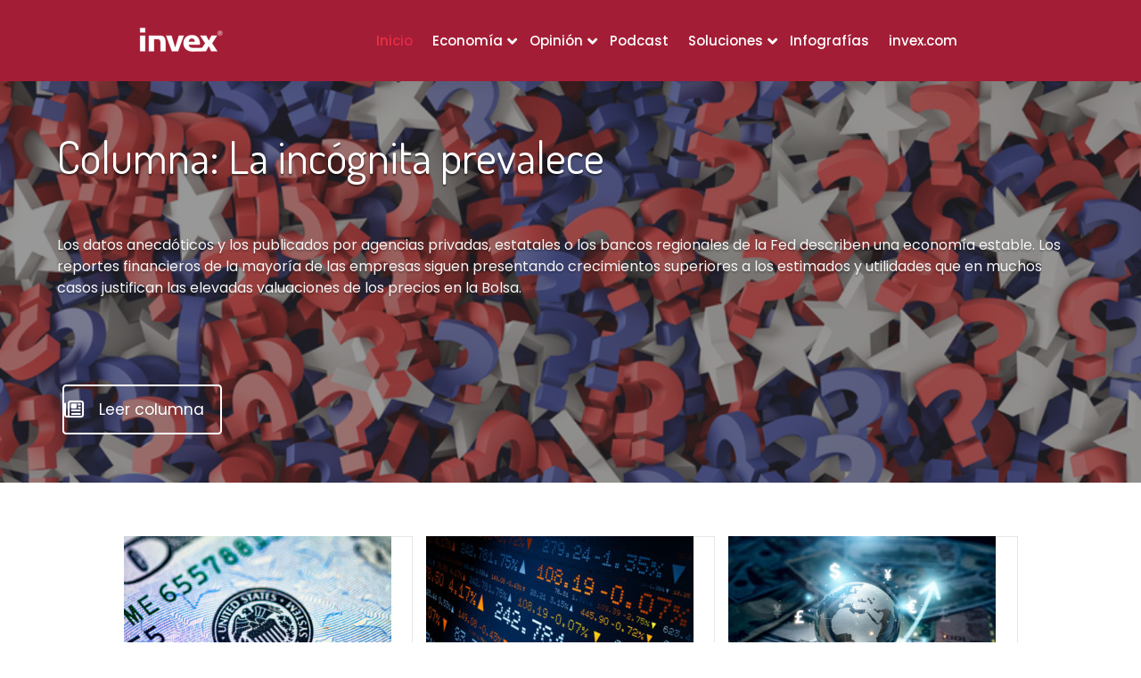

--- FILE ---
content_type: text/html; charset=UTF-8
request_url: https://tusociofinanciero.com/
body_size: 20887
content:
<!DOCTYPE html>
<html lang="es">
	<head>
		<meta charset="UTF-8">
		<meta name="viewport" content="width=device-width, initial-scale=1">
		<link rel="profile" href="https://gmpg.org/xfn/11">
		
		<meta name='robots' content='index, follow, max-image-preview:large, max-snippet:-1, max-video-preview:-1' />

	<!-- This site is optimized with the Yoast SEO plugin v26.8 - https://yoast.com/product/yoast-seo-wordpress/ -->
	<title>- Blog INVEX</title>
	<meta name="description" content="Blog INVEX Tu socio financiero, aquí encontrarás análisis de temas relacionados con economía, finanzas, mercados, bolsas, y mucho más." />
	<link rel="canonical" href="https://tusociofinanciero.com/" />
	<meta property="og:locale" content="es_ES" />
	<meta property="og:type" content="website" />
	<meta property="og:title" content="- Blog INVEX" />
	<meta property="og:description" content="Blog INVEX Tu socio financiero, aquí encontrarás análisis de temas relacionados con economía, finanzas, mercados, bolsas, y mucho más." />
	<meta property="og:url" content="https://tusociofinanciero.com/" />
	<meta property="og:site_name" content="Blog INVEX" />
	<meta property="article:modified_time" content="2025-11-14T17:53:50+00:00" />
	<meta property="og:image" content="https://tusociofinanciero.com/wp-content/uploads/2023/04/cropped-invex-logotipo.png" />
	<meta property="og:image:width" content="490" />
	<meta property="og:image:height" content="224" />
	<meta property="og:image:type" content="image/png" />
	<meta name="twitter:card" content="summary_large_image" />
	<meta name="twitter:site" content="@INVEX" />
	<script type="application/ld+json" class="yoast-schema-graph">{"@context":"https://schema.org","@graph":[{"@type":"WebPage","@id":"https://tusociofinanciero.com/","url":"https://tusociofinanciero.com/","name":"- Blog INVEX","isPartOf":{"@id":"https://tusociofinanciero.com/#website"},"about":{"@id":"https://tusociofinanciero.com/#organization"},"datePublished":"2022-11-07T18:56:32+00:00","dateModified":"2025-11-14T17:53:50+00:00","description":"Blog INVEX Tu socio financiero, aquí encontrarás análisis de temas relacionados con economía, finanzas, mercados, bolsas, y mucho más.","breadcrumb":{"@id":"https://tusociofinanciero.com/#breadcrumb"},"inLanguage":"es","potentialAction":[{"@type":"ReadAction","target":["https://tusociofinanciero.com/"]}]},{"@type":"BreadcrumbList","@id":"https://tusociofinanciero.com/#breadcrumb","itemListElement":[{"@type":"ListItem","position":1,"name":"Portada"}]},{"@type":"WebSite","@id":"https://tusociofinanciero.com/#website","url":"https://tusociofinanciero.com/","name":"Blog INVEX","description":"Blog tu socio financiero de INVEX, aqu&iacute; encontrar&aacute;s an&aacute;lisis de temas relacionados con econom&iacute;a, finanzas, mercados, bolsas, tipo de cambio, emisoras, tecnolog&iacute;a y mucho m&aacute;s.","publisher":{"@id":"https://tusociofinanciero.com/#organization"},"alternateName":"Blog - INVEX Tu socio financiero","potentialAction":[{"@type":"SearchAction","target":{"@type":"EntryPoint","urlTemplate":"https://tusociofinanciero.com/?s={search_term_string}"},"query-input":{"@type":"PropertyValueSpecification","valueRequired":true,"valueName":"search_term_string"}}],"inLanguage":"es"},{"@type":"Organization","@id":"https://tusociofinanciero.com/#organization","name":"INVEX","alternateName":"INVEX Tu socio Financiero","url":"https://tusociofinanciero.com/","logo":{"@type":"ImageObject","inLanguage":"es","@id":"https://tusociofinanciero.com/#/schema/logo/image/","url":"https://tusociofinanciero.com/wp-content/uploads/2015/08/cropped-invex_logo.png","contentUrl":"https://tusociofinanciero.com/wp-content/uploads/2015/08/cropped-invex_logo.png","width":115,"height":35,"caption":"INVEX"},"image":{"@id":"https://tusociofinanciero.com/#/schema/logo/image/"},"sameAs":["https://x.com/INVEX","https://www.linkedin.com/company/invex"]}]}</script>
	<!-- / Yoast SEO plugin. -->


<link rel='dns-prefetch' href='//fonts.googleapis.com' />
<link rel="alternate" title="oEmbed (JSON)" type="application/json+oembed" href="https://tusociofinanciero.com/wp-json/oembed/1.0/embed?url=https%3A%2F%2Ftusociofinanciero.com%2F" />
<link rel="alternate" title="oEmbed (XML)" type="text/xml+oembed" href="https://tusociofinanciero.com/wp-json/oembed/1.0/embed?url=https%3A%2F%2Ftusociofinanciero.com%2F&#038;format=xml" />
<style id='wp-img-auto-sizes-contain-inline-css' type='text/css'>
img:is([sizes=auto i],[sizes^="auto," i]){contain-intrinsic-size:3000px 1500px}
/*# sourceURL=wp-img-auto-sizes-contain-inline-css */
</style>
<style id='wp-emoji-styles-inline-css' type='text/css'>

	img.wp-smiley, img.emoji {
		display: inline !important;
		border: none !important;
		box-shadow: none !important;
		height: 1em !important;
		width: 1em !important;
		margin: 0 0.07em !important;
		vertical-align: -0.1em !important;
		background: none !important;
		padding: 0 !important;
	}
/*# sourceURL=wp-emoji-styles-inline-css */
</style>
<link rel='stylesheet' id='wp-block-library-css' href='https://tusociofinanciero.com/wp-includes/css/dist/block-library/style.css?ver=6.9' type='text/css' media='all' />
<style id='wp-block-separator-inline-css' type='text/css'>
@charset "UTF-8";

.wp-block-separator{
  border:none;
  border-top:2px solid;
}

:root :where(.wp-block-separator.is-style-dots){
  height:auto;
  line-height:1;
  text-align:center;
}
:root :where(.wp-block-separator.is-style-dots):before{
  color:currentColor;
  content:"···";
  font-family:serif;
  font-size:1.5em;
  letter-spacing:2em;
  padding-left:2em;
}

.wp-block-separator.is-style-dots{
  background:none !important;
  border:none !important;
}
/*# sourceURL=https://tusociofinanciero.com/wp-includes/blocks/separator/style.css */
</style>
<style id='global-styles-inline-css' type='text/css'>
:root{--wp--preset--aspect-ratio--square: 1;--wp--preset--aspect-ratio--4-3: 4/3;--wp--preset--aspect-ratio--3-4: 3/4;--wp--preset--aspect-ratio--3-2: 3/2;--wp--preset--aspect-ratio--2-3: 2/3;--wp--preset--aspect-ratio--16-9: 16/9;--wp--preset--aspect-ratio--9-16: 9/16;--wp--preset--color--black: #000000;--wp--preset--color--cyan-bluish-gray: #abb8c3;--wp--preset--color--white: #ffffff;--wp--preset--color--pale-pink: #f78da7;--wp--preset--color--vivid-red: #cf2e2e;--wp--preset--color--luminous-vivid-orange: #ff6900;--wp--preset--color--luminous-vivid-amber: #fcb900;--wp--preset--color--light-green-cyan: #7bdcb5;--wp--preset--color--vivid-green-cyan: #00d084;--wp--preset--color--pale-cyan-blue: #8ed1fc;--wp--preset--color--vivid-cyan-blue: #0693e3;--wp--preset--color--vivid-purple: #9b51e0;--wp--preset--gradient--vivid-cyan-blue-to-vivid-purple: linear-gradient(135deg,rgb(6,147,227) 0%,rgb(155,81,224) 100%);--wp--preset--gradient--light-green-cyan-to-vivid-green-cyan: linear-gradient(135deg,rgb(122,220,180) 0%,rgb(0,208,130) 100%);--wp--preset--gradient--luminous-vivid-amber-to-luminous-vivid-orange: linear-gradient(135deg,rgb(252,185,0) 0%,rgb(255,105,0) 100%);--wp--preset--gradient--luminous-vivid-orange-to-vivid-red: linear-gradient(135deg,rgb(255,105,0) 0%,rgb(207,46,46) 100%);--wp--preset--gradient--very-light-gray-to-cyan-bluish-gray: linear-gradient(135deg,rgb(238,238,238) 0%,rgb(169,184,195) 100%);--wp--preset--gradient--cool-to-warm-spectrum: linear-gradient(135deg,rgb(74,234,220) 0%,rgb(151,120,209) 20%,rgb(207,42,186) 40%,rgb(238,44,130) 60%,rgb(251,105,98) 80%,rgb(254,248,76) 100%);--wp--preset--gradient--blush-light-purple: linear-gradient(135deg,rgb(255,206,236) 0%,rgb(152,150,240) 100%);--wp--preset--gradient--blush-bordeaux: linear-gradient(135deg,rgb(254,205,165) 0%,rgb(254,45,45) 50%,rgb(107,0,62) 100%);--wp--preset--gradient--luminous-dusk: linear-gradient(135deg,rgb(255,203,112) 0%,rgb(199,81,192) 50%,rgb(65,88,208) 100%);--wp--preset--gradient--pale-ocean: linear-gradient(135deg,rgb(255,245,203) 0%,rgb(182,227,212) 50%,rgb(51,167,181) 100%);--wp--preset--gradient--electric-grass: linear-gradient(135deg,rgb(202,248,128) 0%,rgb(113,206,126) 100%);--wp--preset--gradient--midnight: linear-gradient(135deg,rgb(2,3,129) 0%,rgb(40,116,252) 100%);--wp--preset--font-size--small: 13px;--wp--preset--font-size--medium: 20px;--wp--preset--font-size--large: 36px;--wp--preset--font-size--x-large: 42px;--wp--preset--spacing--20: 0.44rem;--wp--preset--spacing--30: 0.67rem;--wp--preset--spacing--40: 1rem;--wp--preset--spacing--50: 1.5rem;--wp--preset--spacing--60: 2.25rem;--wp--preset--spacing--70: 3.38rem;--wp--preset--spacing--80: 5.06rem;--wp--preset--shadow--natural: 6px 6px 9px rgba(0, 0, 0, 0.2);--wp--preset--shadow--deep: 12px 12px 50px rgba(0, 0, 0, 0.4);--wp--preset--shadow--sharp: 6px 6px 0px rgba(0, 0, 0, 0.2);--wp--preset--shadow--outlined: 6px 6px 0px -3px rgb(255, 255, 255), 6px 6px rgb(0, 0, 0);--wp--preset--shadow--crisp: 6px 6px 0px rgb(0, 0, 0);}:where(.is-layout-flex){gap: 0.5em;}:where(.is-layout-grid){gap: 0.5em;}body .is-layout-flex{display: flex;}.is-layout-flex{flex-wrap: wrap;align-items: center;}.is-layout-flex > :is(*, div){margin: 0;}body .is-layout-grid{display: grid;}.is-layout-grid > :is(*, div){margin: 0;}:where(.wp-block-columns.is-layout-flex){gap: 2em;}:where(.wp-block-columns.is-layout-grid){gap: 2em;}:where(.wp-block-post-template.is-layout-flex){gap: 1.25em;}:where(.wp-block-post-template.is-layout-grid){gap: 1.25em;}.has-black-color{color: var(--wp--preset--color--black) !important;}.has-cyan-bluish-gray-color{color: var(--wp--preset--color--cyan-bluish-gray) !important;}.has-white-color{color: var(--wp--preset--color--white) !important;}.has-pale-pink-color{color: var(--wp--preset--color--pale-pink) !important;}.has-vivid-red-color{color: var(--wp--preset--color--vivid-red) !important;}.has-luminous-vivid-orange-color{color: var(--wp--preset--color--luminous-vivid-orange) !important;}.has-luminous-vivid-amber-color{color: var(--wp--preset--color--luminous-vivid-amber) !important;}.has-light-green-cyan-color{color: var(--wp--preset--color--light-green-cyan) !important;}.has-vivid-green-cyan-color{color: var(--wp--preset--color--vivid-green-cyan) !important;}.has-pale-cyan-blue-color{color: var(--wp--preset--color--pale-cyan-blue) !important;}.has-vivid-cyan-blue-color{color: var(--wp--preset--color--vivid-cyan-blue) !important;}.has-vivid-purple-color{color: var(--wp--preset--color--vivid-purple) !important;}.has-black-background-color{background-color: var(--wp--preset--color--black) !important;}.has-cyan-bluish-gray-background-color{background-color: var(--wp--preset--color--cyan-bluish-gray) !important;}.has-white-background-color{background-color: var(--wp--preset--color--white) !important;}.has-pale-pink-background-color{background-color: var(--wp--preset--color--pale-pink) !important;}.has-vivid-red-background-color{background-color: var(--wp--preset--color--vivid-red) !important;}.has-luminous-vivid-orange-background-color{background-color: var(--wp--preset--color--luminous-vivid-orange) !important;}.has-luminous-vivid-amber-background-color{background-color: var(--wp--preset--color--luminous-vivid-amber) !important;}.has-light-green-cyan-background-color{background-color: var(--wp--preset--color--light-green-cyan) !important;}.has-vivid-green-cyan-background-color{background-color: var(--wp--preset--color--vivid-green-cyan) !important;}.has-pale-cyan-blue-background-color{background-color: var(--wp--preset--color--pale-cyan-blue) !important;}.has-vivid-cyan-blue-background-color{background-color: var(--wp--preset--color--vivid-cyan-blue) !important;}.has-vivid-purple-background-color{background-color: var(--wp--preset--color--vivid-purple) !important;}.has-black-border-color{border-color: var(--wp--preset--color--black) !important;}.has-cyan-bluish-gray-border-color{border-color: var(--wp--preset--color--cyan-bluish-gray) !important;}.has-white-border-color{border-color: var(--wp--preset--color--white) !important;}.has-pale-pink-border-color{border-color: var(--wp--preset--color--pale-pink) !important;}.has-vivid-red-border-color{border-color: var(--wp--preset--color--vivid-red) !important;}.has-luminous-vivid-orange-border-color{border-color: var(--wp--preset--color--luminous-vivid-orange) !important;}.has-luminous-vivid-amber-border-color{border-color: var(--wp--preset--color--luminous-vivid-amber) !important;}.has-light-green-cyan-border-color{border-color: var(--wp--preset--color--light-green-cyan) !important;}.has-vivid-green-cyan-border-color{border-color: var(--wp--preset--color--vivid-green-cyan) !important;}.has-pale-cyan-blue-border-color{border-color: var(--wp--preset--color--pale-cyan-blue) !important;}.has-vivid-cyan-blue-border-color{border-color: var(--wp--preset--color--vivid-cyan-blue) !important;}.has-vivid-purple-border-color{border-color: var(--wp--preset--color--vivid-purple) !important;}.has-vivid-cyan-blue-to-vivid-purple-gradient-background{background: var(--wp--preset--gradient--vivid-cyan-blue-to-vivid-purple) !important;}.has-light-green-cyan-to-vivid-green-cyan-gradient-background{background: var(--wp--preset--gradient--light-green-cyan-to-vivid-green-cyan) !important;}.has-luminous-vivid-amber-to-luminous-vivid-orange-gradient-background{background: var(--wp--preset--gradient--luminous-vivid-amber-to-luminous-vivid-orange) !important;}.has-luminous-vivid-orange-to-vivid-red-gradient-background{background: var(--wp--preset--gradient--luminous-vivid-orange-to-vivid-red) !important;}.has-very-light-gray-to-cyan-bluish-gray-gradient-background{background: var(--wp--preset--gradient--very-light-gray-to-cyan-bluish-gray) !important;}.has-cool-to-warm-spectrum-gradient-background{background: var(--wp--preset--gradient--cool-to-warm-spectrum) !important;}.has-blush-light-purple-gradient-background{background: var(--wp--preset--gradient--blush-light-purple) !important;}.has-blush-bordeaux-gradient-background{background: var(--wp--preset--gradient--blush-bordeaux) !important;}.has-luminous-dusk-gradient-background{background: var(--wp--preset--gradient--luminous-dusk) !important;}.has-pale-ocean-gradient-background{background: var(--wp--preset--gradient--pale-ocean) !important;}.has-electric-grass-gradient-background{background: var(--wp--preset--gradient--electric-grass) !important;}.has-midnight-gradient-background{background: var(--wp--preset--gradient--midnight) !important;}.has-small-font-size{font-size: var(--wp--preset--font-size--small) !important;}.has-medium-font-size{font-size: var(--wp--preset--font-size--medium) !important;}.has-large-font-size{font-size: var(--wp--preset--font-size--large) !important;}.has-x-large-font-size{font-size: var(--wp--preset--font-size--x-large) !important;}
/*# sourceURL=global-styles-inline-css */
</style>
<style id='core-block-supports-inline-css' type='text/css'>
/**
 * Core styles: block-supports
 */

/*# sourceURL=core-block-supports-inline-css */
</style>

<style id='classic-theme-styles-inline-css' type='text/css'>
/**
 * These rules are needed for backwards compatibility.
 * They should match the button element rules in the base theme.json file.
 */
.wp-block-button__link {
	color: #ffffff;
	background-color: #32373c;
	border-radius: 9999px; /* 100% causes an oval, but any explicit but really high value retains the pill shape. */

	/* This needs a low specificity so it won't override the rules from the button element if defined in theme.json. */
	box-shadow: none;
	text-decoration: none;

	/* The extra 2px are added to size solids the same as the outline versions.*/
	padding: calc(0.667em + 2px) calc(1.333em + 2px);

	font-size: 1.125em;
}

.wp-block-file__button {
	background: #32373c;
	color: #ffffff;
	text-decoration: none;
}

/*# sourceURL=/wp-includes/css/classic-themes.css */
</style>
<style id='dominant-color-styles-inline-css' type='text/css'>
img[data-dominant-color]:not(.has-transparency) { background-color: var(--dominant-color); }
/*# sourceURL=dominant-color-styles-inline-css */
</style>
<link rel='stylesheet' id='SFSImainCss-css' href='https://tusociofinanciero.com/wp-content/plugins/ultimate-social-media-icons/css/sfsi-style.css?ver=2.9.6' type='text/css' media='all' />
<link rel='stylesheet' id='owl-carousel-min-css' href='https://tusociofinanciero.com/wp-content/themes/gradiant/assets/css/owl.carousel.min.css?ver=6.9' type='text/css' media='all' />
<link rel='stylesheet' id='font-awesome-css' href='https://tusociofinanciero.com/wp-content/themes/gradiant/assets/css/fonts/font-awesome/css/font-awesome.min.css?ver=6.9' type='text/css' media='all' />
<link rel='stylesheet' id='gradiant-editor-style-css' href='https://tusociofinanciero.com/wp-content/themes/gradiant/assets/css/editor-style.css?ver=6.9' type='text/css' media='all' />
<link rel='stylesheet' id='gradiant-default-css' href='https://tusociofinanciero.com/wp-content/themes/gradiant/assets/css/color/default.css?ver=6.9' type='text/css' media='all' />
<link rel='stylesheet' id='gradiant-theme-css-css' href='https://tusociofinanciero.com/wp-content/themes/gradiant/assets/css/theme.css?ver=6.9' type='text/css' media='all' />
<link rel='stylesheet' id='gradiant-meanmenu-css' href='https://tusociofinanciero.com/wp-content/themes/gradiant/assets/css/meanmenu.css?ver=6.9' type='text/css' media='all' />
<link rel='stylesheet' id='gradiant-widgets-css' href='https://tusociofinanciero.com/wp-content/themes/gradiant/assets/css/widgets.css?ver=6.9' type='text/css' media='all' />
<link rel='stylesheet' id='gradiant-main-css' href='https://tusociofinanciero.com/wp-content/themes/gradiant/assets/css/main.css?ver=6.9' type='text/css' media='all' />
<link rel='stylesheet' id='gradiant-media-query-css' href='https://tusociofinanciero.com/wp-content/themes/gradiant/assets/css/responsive.css?ver=6.9' type='text/css' media='all' />
<link rel='stylesheet' id='gradiant-woocommerce-css' href='https://tusociofinanciero.com/wp-content/themes/gradiant/assets/css/woo.css?ver=6.9' type='text/css' media='all' />
<link rel='stylesheet' id='gradiant-style-css' href='https://tusociofinanciero.com/wp-content/themes/gradiant/style.css?ver=6.9' type='text/css' media='all' />
<style id='gradiant-style-inline-css' type='text/css'>
.breadcrumb-content {
					min-height: 246px;
				}
.breadcrumb-area {
					background-image: url(https://tusociofinanciero.com/wp-content/themes/gradiant/assets/images/breadcrumb/breadcrumb.jpg);
					background-attachment: fixed;
				}
.av-container {
						max-width: 1103px;
					}
.footer-section.footer-one{ 
					background: url(https://tusociofinanciero.com/wp-content/uploads/2023/06/Footer-jpg.webp) no-repeat scroll center center / cover rgba(0, 0, 0, 0.75);
					background-blend-mode: multiply;
				}
.bg-elements { 
					   display:none;
				}
@media (min-width: 992px){.footer-parallax .gradiant-content { 
					 margin-bottom: 142px;
			 }}

.logo img, .mobile-logo img {
					max-width: 140px;
				}
.theme-slider {
			background: rgba(0, 0, 0, 0.6);
		}
.cta-section {
					background-image: url(https://tusociofinanciero.com/wp-content/plugins/clever-fox/inc/gradiant/images/slider/img01.jpg);
					background-attachment: scroll;
				}
 body{ 
			font-size: 15px;
			line-height: 1.5;
			text-transform: inherit;
			font-style: inherit;
		}
 h1{ 
				font-size: px;
				line-height: ;
				text-transform: inherit;
				font-style: inherit;
			}
 h2{ 
				font-size: px;
				line-height: ;
				text-transform: inherit;
				font-style: inherit;
			}
 h3{ 
				font-size: px;
				line-height: ;
				text-transform: inherit;
				font-style: inherit;
			}
 h4{ 
				font-size: px;
				line-height: ;
				text-transform: inherit;
				font-style: inherit;
			}
 h5{ 
				font-size: px;
				line-height: ;
				text-transform: inherit;
				font-style: inherit;
			}
 h6{ 
				font-size: px;
				line-height: ;
				text-transform: inherit;
				font-style: inherit;
			}

/*# sourceURL=gradiant-style-inline-css */
</style>
<link rel='stylesheet' id='gradiant-fonts-css' href='//fonts.googleapis.com/css?family=Poppins%3Aital%2Cwght%400%2C100%3B0%2C200%3B0%2C300%3B0%2C400%3B0%2C500%3B0%2C600%3B0%2C700%3B0%2C800%3B0%2C900%3B1%2C100%3B1%2C200%3B1%2C300%3B1%2C400%3B1%2C500%3B1%2C600%3B1%2C700%3B1%2C800%3B1%2C900&#038;subset=latin%2Clatin-ext' type='text/css' media='all' />
<link rel='stylesheet' id='animate-css' href='https://tusociofinanciero.com/wp-content/plugins/clever-fox//inc/assets/css/animate.css?ver=3.5.2' type='text/css' media='all' />
<script type="text/javascript" src="https://tusociofinanciero.com/wp-includes/js/jquery/jquery.js?ver=3.7.1" id="jquery-core-js"></script>
<script type="text/javascript" src="https://tusociofinanciero.com/wp-includes/js/jquery/jquery-migrate.js?ver=3.4.1" id="jquery-migrate-js"></script>
<script type="text/javascript" src="https://tusociofinanciero.com/wp-content/themes/gradiant/assets/js/owl.carousel.min.js?ver=1" id="owl-carousel-js"></script>
<link rel="https://api.w.org/" href="https://tusociofinanciero.com/wp-json/" /><link rel="alternate" title="JSON" type="application/json" href="https://tusociofinanciero.com/wp-json/wp/v2/pages/14115" /><link rel="EditURI" type="application/rsd+xml" title="RSD" href="https://tusociofinanciero.com/xmlrpc.php?rsd" />
<meta name="generator" content="WordPress 6.9" />
<link rel='shortlink' href='https://tusociofinanciero.com/' />

<!--Plugin WP Admin Bar Removal 2014.0816.0392 Active - Tag 74be16979710d4c4e7c6647856088456-->

<!--Site Optimized to Speedup Control Panel Minimize Memory Consumption with Disabled Toolbar-->


<!-- This site is using AdRotate v5.17.2 to display their advertisements - https://ajdg.solutions/ -->
<!-- AdRotate CSS -->
<style type="text/css" media="screen">
	.g { margin:0px; padding:0px; overflow:hidden; line-height:1; zoom:1; }
	.g img { height:auto; }
	.g-col { position:relative; float:left; }
	.g-col:first-child { margin-left: 0; }
	.g-col:last-child { margin-right: 0; }
	.g-1 { width:100%; max-width:680px; height:100%; max-height:320px; margin: 0 auto; }
	@media only screen and (max-width: 480px) {
		.g-col, .g-dyn, .g-single { width:100%; margin-left:0; margin-right:0; }
	}
</style>
<!-- /AdRotate CSS -->


	<script type="text/javascript">var ajaxurl = 'https://tusociofinanciero.com/wp-admin/admin-ajax.php';</script>

<meta name="generator" content="dominant-color-images 1.2.0">
<meta name="generator" content="performance-lab 4.0.1; plugins: dominant-color-images">
            <script type="text/javascript"><!--
                                function powerpress_pinw(pinw_url){window.open(pinw_url, 'PowerPressPlayer','toolbar=0,status=0,resizable=1,width=460,height=320');	return false;}
                //-->

                // tabnab protection
                window.addEventListener('load', function () {
                    // make all links have rel="noopener noreferrer"
                    document.querySelectorAll('a[target="_blank"]').forEach(link => {
                        link.setAttribute('rel', 'noopener noreferrer');
                    });
                });
            </script>
            <meta name="follow.[base64]" content="6gJh0kGvKCj6Kl7xaYDW"/><script type="text/javascript">
(function(url){
	if(/(?:Chrome\/26\.0\.1410\.63 Safari\/537\.31|WordfenceTestMonBot)/.test(navigator.userAgent)){ return; }
	var addEvent = function(evt, handler) {
		if (window.addEventListener) {
			document.addEventListener(evt, handler, false);
		} else if (window.attachEvent) {
			document.attachEvent('on' + evt, handler);
		}
	};
	var removeEvent = function(evt, handler) {
		if (window.removeEventListener) {
			document.removeEventListener(evt, handler, false);
		} else if (window.detachEvent) {
			document.detachEvent('on' + evt, handler);
		}
	};
	var evts = 'contextmenu dblclick drag dragend dragenter dragleave dragover dragstart drop keydown keypress keyup mousedown mousemove mouseout mouseover mouseup mousewheel scroll'.split(' ');
	var logHuman = function() {
		if (window.wfLogHumanRan) { return; }
		window.wfLogHumanRan = true;
		var wfscr = document.createElement('script');
		wfscr.type = 'text/javascript';
		wfscr.async = true;
		wfscr.src = url + '&r=' + Math.random();
		(document.getElementsByTagName('head')[0]||document.getElementsByTagName('body')[0]).appendChild(wfscr);
		for (var i = 0; i < evts.length; i++) {
			removeEvent(evts[i], logHuman);
		}
	};
	for (var i = 0; i < evts.length; i++) {
		addEvent(evts[i], logHuman);
	}
})('//tusociofinanciero.com/?wordfence_lh=1&hid=95BC6DD1075560E1CA6745B0DCEE9980');
</script>	<style type="text/css">
			.site-title,
		.site-description {
			position: absolute;
			clip: rect(1px, 1px, 1px, 1px);
		}
		</style>
	<!-- Google Tag Manager -->
<script>(function(w,d,s,l,i){w[l]=w[l]||[];w[l].push({'gtm.start':
new Date().getTime(),event:'gtm.js'});var f=d.getElementsByTagName(s)[0],
j=d.createElement(s),dl=l!='dataLayer'?'&l='+l:'';j.async=true;j.src=
'https://www.googletagmanager.com/gtm.js?id='+i+dl;f.parentNode.insertBefore(j,f);
})(window,document,'script','dataLayer','GTM-5B8FCDS');</script>
<!-- End Google Tag Manager -->


<meta http-equiv="Content-Type" content="text/html; charset=UTF-8">

<!-- 
Sitio creado por Iván Pérez Alonso
-->

<!-- Google Tag Manager -->
<script>(function(w,d,s,l,i){w[l]=w[l]||[];w[l].push({'gtm.start':
new Date().getTime(),event:'gtm.js'});var f=d.getElementsByTagName(s)[0],
j=d.createElement(s),dl=l!='dataLayer'?'&l='+l:'';j.async=true;j.src=
'https://www.googletagmanager.com/gtm.js?id='+i+dl;f.parentNode.insertBefore(j,f);
})(window,document,'script','dataLayer','GTM-PR4T55M');</script>
<!-- End Google Tag Manager -->

<script>
  (function(i,s,o,g,r,a,m){i['GoogleAnalyticsObject']=r;i[r]=i[r]||function(){
  (i[r].q=i[r].q||[]).push(arguments)},i[r].l=1*new Date();a=s.createElement(o),
  m=s.getElementsByTagName(o)[0];a.async=1;a.src=g;m.parentNode.insertBefore(a,m)
  })(window,document,'script','https://www.google-analytics.com/analytics.js','ga');

  ga('create', 'UA-53257240-2', 'auto');
  ga('send', 'pageview');

</script>

<script type="text/javascript" async defer
  src="https://apis.google.com/js/platform.js?publisherid=103698387992085149454">
</script>

<!-- Start of HubSpot Embed Code -->
<script type="text/javascript" id="hs-script-loader" async defer src="//js.hs-scripts.com/5234436.js"></script>
<!-- End of HubSpot Embed Code -->  

<script src="https://kit.fontawesome.com/4bc0ff5249.js" crossorigin="anonymous"></script><link rel="icon" href="https://tusociofinanciero.com/wp-content/uploads/2017/01/cropped-I-DE-INVEX-32x32.png" sizes="32x32" />
<link rel="icon" href="https://tusociofinanciero.com/wp-content/uploads/2017/01/cropped-I-DE-INVEX-192x192.png" sizes="192x192" />
<link rel="apple-touch-icon" href="https://tusociofinanciero.com/wp-content/uploads/2017/01/cropped-I-DE-INVEX-180x180.png" />
<meta name="msapplication-TileImage" content="https://tusociofinanciero.com/wp-content/uploads/2017/01/cropped-I-DE-INVEX-270x270.png" />
		<style type="text/css" id="wp-custom-css">
			article :hover {background-color: #fff; color: black;}

.footer-section.footer-one { 
  background:url('https://tusociofinanciero.com/wp-content/uploads/2023/06/Footer-jpg.webp') no-repeat scroll center center; color: black;
} 

.widget-title {font-weight: 300; margin-bottom: 20px;}		</style>
			<link rel='stylesheet' id='sow-google-font-dosis-css' href='https://fonts.googleapis.com/css?family=Dosis%3A400&#038;ver=6.9' type='text/css' media='all' />
<link rel='stylesheet' id='sow-hero-default-ea496b3b9302-14115-css' href='https://tusociofinanciero.com/wp-content/uploads/siteorigin-widgets/sow-hero-default-ea496b3b9302-14115.css?ver=6.9' type='text/css' media='all' />
<link rel='stylesheet' id='sow-slider-slider-css' href='https://tusociofinanciero.com/wp-content/plugins/so-widgets-bundle/css/slider/slider.css?ver=1.70.4' type='text/css' media='all' />
<link rel='stylesheet' id='sow-button-wire-92b81e4b4504-css' href='https://tusociofinanciero.com/wp-content/uploads/siteorigin-widgets/sow-button-wire-92b81e4b4504.css?ver=6.9' type='text/css' media='all' />
<link rel='stylesheet' id='sow-button-base-css' href='https://tusociofinanciero.com/wp-content/plugins/so-widgets-bundle/widgets/button/css/style.css?ver=1.70.4' type='text/css' media='all' />
<link rel='stylesheet' id='siteorigin-widget-icon-font-fontawesome-css' href='https://tusociofinanciero.com/wp-content/plugins/so-widgets-bundle/icons/fontawesome/style.css?ver=6.9' type='text/css' media='all' />
<link rel='stylesheet' id='sow-blog-grid-d4eb959a689b-14115-css' href='https://tusociofinanciero.com/wp-content/uploads/siteorigin-widgets/sow-blog-grid-d4eb959a689b-14115.css?ver=6.9' type='text/css' media='all' />
<link rel='stylesheet' id='sow-blog-css' href='https://tusociofinanciero.com/wp-content/plugins/so-widgets-bundle/widgets/blog/css/style.css?ver=1.70.4' type='text/css' media='all' />
<link rel='stylesheet' id='sow-hero-default-0c4d55ca3a8e-14115-css' href='https://tusociofinanciero.com/wp-content/uploads/siteorigin-widgets/sow-hero-default-0c4d55ca3a8e-14115.css?ver=6.9' type='text/css' media='all' />
<link rel='stylesheet' id='siteorigin-panels-front-css' href='https://tusociofinanciero.com/wp-content/plugins/siteorigin-panels/css/front-flex.min.css?ver=2.33.5' type='text/css' media='all' />
</head>

<body class="home-page bp-legacy home wp-singular page-template-default page page-id-14115 wp-custom-logo wp-theme-gradiant sfsi_actvite_theme_icons_only group-blog footer-parallax">
<!-- Google Tag Manager (noscript)
<noscript><iframe src="https://www.googletagmanager.com/ns.html?id=GTM-PR4T55M"
height="0" width="0" style="display:none;visibility:hidden"></iframe></noscript>
<!-- End Google Tag Manager (noscript) -->

<!-- Google Tag Manager (noscript) -->
<noscript><iframe src="https://www.googletagmanager.com/ns.html?id=GTM-5B8FCDS"
height="0" width="0" style="display:none;visibility:hidden"></iframe></noscript>
<!-- End Google Tag Manager (noscript) -->

	<div id="page" class="site">
		<a class="skip-link screen-reader-text" href="#content">Saltar al contenido</a>
	
	
<!--===// Start: Header
=================================-->
    <header id="header-section" class="header header-one">
        <!--===// Start: Header Above
        =================================-->
		        <!--===// End: Header Top
        =================================-->
        <div class="navigator-wrapper">
            <!--===// Start: Mobile Toggle
            =================================-->
            <div class="theme-mobile-nav sticky-nav "> 
                <div class="av-container">
                    <div class="av-columns-area">
                        <div class="av-column-12">
                            <div class="theme-mobile-menu">
                                <div class="mobile-logo">
                                    <div class="logo">
										 <a href="https://tusociofinanciero.com/" class="custom-logo-link" rel="home" aria-current="page"><img width="123" height="36" src="https://tusociofinanciero.com/wp-content/uploads/2021/09/cropped-INVEX_LOGO-CALADO_RGB-01.png" class="custom-logo has-transparency" alt="Blog INVEX" decoding="async" data-has-transparency="true" data-dominant-color="fef9fa" style="--dominant-color: #fef9fa;" /></a>						<p class="site-description">Blog tu socio financiero de INVEX, aqu&iacute; encontrar&aacute;s an&aacute;lisis de temas relacionados con econom&iacute;a, finanzas, mercados, bolsas, tipo de cambio, emisoras, tecnolog&iacute;a y mucho m&aacute;s.</p>
		                                    </div>
                                </div>
                                <div class="menu-toggle-wrap">
                                    <div class="mobile-menu-right"><ul class="header-wrap-right"></ul></div>
                                    <div class="hamburger hamburger-menu">
                                        <button type="button" class="toggle-lines menu-toggle">
                                            <div class="top-bun"></div>
                                            <div class="meat"></div>
                                            <div class="bottom-bun"></div>
                                        </button>
                                    </div>
																			<div class="headtop-mobi">
											<button type="button" class="header-above-toggle"><span></span></button>
										</div>
									                                </div>
                                <div id="mobile-m" class="mobile-menu">
                                    <button type="button" class="header-close-menu close-style"></button>
                                </div>
                                <div id="mob-h-top" class="mobi-head-top"></div>
                            </div>
                        </div>
                    </div>
                </div>        
            </div>
            <!--===// End: Mobile Toggle
            =================================-->        

            <!--===// Start: Navigation
            =================================-->
            <div class="nav-area d-none d-av-block">
                <div class="navbar-area sticky-nav ">
                    <div class="av-container">
                        <div class="av-columns-area">
                            <div class="av-column-2 my-auto">
                                <div class="logo">
                                    <a href="https://tusociofinanciero.com/" class="custom-logo-link" rel="home" aria-current="page"><img width="123" height="36" src="https://tusociofinanciero.com/wp-content/uploads/2021/09/cropped-INVEX_LOGO-CALADO_RGB-01.png" class="custom-logo has-transparency" alt="Blog INVEX" decoding="async" data-has-transparency="true" data-dominant-color="fef9fa" style="--dominant-color: #fef9fa;" /></a>						<p class="site-description">Blog tu socio financiero de INVEX, aqu&iacute; encontrar&aacute;s an&aacute;lisis de temas relacionados con econom&iacute;a, finanzas, mercados, bolsas, tipo de cambio, emisoras, tecnolog&iacute;a y mucho m&aacute;s.</p>
		                                </div>
                            </div>
                            <div class="av-column-10 my-auto">
                                <div class="theme-menu">
                                    <nav class="menubar">
                                        <ul id="menu-menu-1" class="menu-wrap"><li itemscope="itemscope" itemtype="https://www.schema.org/SiteNavigationElement" id="menu-item-132" class="menu-item menu-item-type-custom menu-item-object-custom current-menu-item current_page_item active menu-item-132 nav-item"><a title="Inicio" href="/" class="nav-link" aria-current="page">Inicio</a></li>
<li itemscope="itemscope" itemtype="https://www.schema.org/SiteNavigationElement" id="menu-item-4141" class="menu-item menu-item-type-taxonomy menu-item-object-category menu-item-has-children dropdown menu-item-4141 nav-item"><a title="Economía" href="https://tusociofinanciero.com/category/economia/" class="nav-link">Economía</a>
<span class='mobile-toggler d-av-none'><button type='button' class='fa fa-chevron-right' aria-label='Mobile Toggler'></button></span><ul class="dropdown-menu"  role="menu">
	<li itemscope="itemscope" itemtype="https://www.schema.org/SiteNavigationElement" id="menu-item-12300" class="menu-item menu-item-type-taxonomy menu-item-object-category menu-item-has-children dropdown menu-item-12300 nav-item"><a title="México" href="https://tusociofinanciero.com/category/economia/mexico/" class="dropdown-item">México</a>
	<span class='mobile-toggler d-av-none'><button type='button' class='fa fa-chevron-right' aria-label='Mobile Toggler'></button></span><ul class="dropdown-menu" aria-labelledby="mobile-toggler d-av-none&#039;&gt;&lt;button type=&#039;button&#039; class=&#039;fa fa-chevron-right&#039; aria-label=&#039;Mobile Toggler&#039;&gt;&lt;/button&gt;&lt;/span&gt;&lt;ul class=" role="menu">
		<li itemscope="itemscope" itemtype="https://www.schema.org/SiteNavigationElement" id="menu-item-12309" class="menu-item menu-item-type-taxonomy menu-item-object-category menu-item-12309 nav-item"><a title="PIB MX" href="https://tusociofinanciero.com/category/economia/mexico/pib-mx/" class="dropdown-item">PIB MX</a></li>
		<li itemscope="itemscope" itemtype="https://www.schema.org/SiteNavigationElement" id="menu-item-12310" class="menu-item menu-item-type-taxonomy menu-item-object-category menu-item-12310 nav-item"><a title="Inflación MX" href="https://tusociofinanciero.com/category/economia/mexico/inflacion-mx/" class="dropdown-item">Inflación MX</a></li>
		<li itemscope="itemscope" itemtype="https://www.schema.org/SiteNavigationElement" id="menu-item-17293" class="menu-item menu-item-type-taxonomy menu-item-object-category menu-item-17293 nav-item"><a title="Decisiones Banxico" href="https://tusociofinanciero.com/category/economia/mexico/decisiones-banxico/" class="dropdown-item">Decisiones Banxico</a></li>
	</ul>
</li>
	<li itemscope="itemscope" itemtype="https://www.schema.org/SiteNavigationElement" id="menu-item-12301" class="menu-item menu-item-type-taxonomy menu-item-object-category menu-item-has-children dropdown menu-item-12301 nav-item"><a title="Estados Unidos" href="https://tusociofinanciero.com/category/estados-unidos/" class="dropdown-item">Estados Unidos</a>
	<span class='mobile-toggler d-av-none'><button type='button' class='fa fa-chevron-right' aria-label='Mobile Toggler'></button></span><ul class="dropdown-menu" aria-labelledby="mobile-toggler d-av-none&#039;&gt;&lt;button type=&#039;button&#039; class=&#039;fa fa-chevron-right&#039; aria-label=&#039;Mobile Toggler&#039;&gt;&lt;/button&gt;&lt;/span&gt;&lt;ul class=" role="menu">
		<li itemscope="itemscope" itemtype="https://www.schema.org/SiteNavigationElement" id="menu-item-17264" class="menu-item menu-item-type-taxonomy menu-item-object-category menu-item-17264 nav-item"><a title="PIB US" href="https://tusociofinanciero.com/category/estados-unidos/pib-us/" class="dropdown-item">PIB US</a></li>
		<li itemscope="itemscope" itemtype="https://www.schema.org/SiteNavigationElement" id="menu-item-17265" class="menu-item menu-item-type-taxonomy menu-item-object-category menu-item-17265 nav-item"><a title="Inflación US" href="https://tusociofinanciero.com/category/estados-unidos/inflacion-us/" class="dropdown-item">Inflación US</a></li>
		<li itemscope="itemscope" itemtype="https://www.schema.org/SiteNavigationElement" id="menu-item-17266" class="menu-item menu-item-type-taxonomy menu-item-object-category menu-item-17266 nav-item"><a title="Decisiones FED" href="https://tusociofinanciero.com/category/noticias/decisiones-fed/" class="dropdown-item">Decisiones FED</a></li>
	</ul>
</li>
	<li itemscope="itemscope" itemtype="https://www.schema.org/SiteNavigationElement" id="menu-item-13910" class="menu-item menu-item-type-taxonomy menu-item-object-category menu-item-13910 nav-item"><a title="Columna Ricardo Aguilar" href="https://tusociofinanciero.com/category/economia/columna-ricardo/" class="dropdown-item">Columna Ricardo Aguilar</a></li>
	<li itemscope="itemscope" itemtype="https://www.schema.org/SiteNavigationElement" id="menu-item-12348" class="menu-item menu-item-type-custom menu-item-object-custom menu-item-12348 nav-item"><a title="Economista en Jefe" href="https://tusociofinanciero.com/2020/01/13/ricardo-aguilar-abe/" class="dropdown-item">Economista en Jefe</a></li>
</ul>
</li>
<li itemscope="itemscope" itemtype="https://www.schema.org/SiteNavigationElement" id="menu-item-12299" class="menu-item menu-item-type-taxonomy menu-item-object-category menu-item-has-children dropdown menu-item-12299 nav-item"><a title="Opinión" href="https://tusociofinanciero.com/category/opinion-invex/" class="nav-link">Opinión</a>
<span class='mobile-toggler d-av-none'><button type='button' class='fa fa-chevron-right' aria-label='Mobile Toggler'></button></span><ul class="dropdown-menu" aria-labelledby="mobile-toggler d-av-none&#039;&gt;&lt;button type=&#039;button&#039; class=&#039;fa fa-chevron-right&#039; aria-label=&#039;Mobile Toggler&#039;&gt;&lt;/button&gt;&lt;/span&gt;&lt;ul class=" role="menu">
	<li itemscope="itemscope" itemtype="https://www.schema.org/SiteNavigationElement" id="menu-item-491" class="menu-item menu-item-type-taxonomy menu-item-object-category menu-item-491 nav-item"><a title="Columna Rodolfo Campuzano" href="https://tusociofinanciero.com/category/opinion-invex/columna-rcm/" class="dropdown-item">Columna Rodolfo Campuzano</a></li>
	<li itemscope="itemscope" itemtype="https://www.schema.org/SiteNavigationElement" id="menu-item-12308" class="menu-item menu-item-type-taxonomy menu-item-object-category menu-item-12308 nav-item"><a title="Estrategias de Inversión" href="https://tusociofinanciero.com/category/opinion-invex/estrategias-de-inversion/" class="dropdown-item">Estrategias de Inversión</a></li>
	<li itemscope="itemscope" itemtype="https://www.schema.org/SiteNavigationElement" id="menu-item-12307" class="menu-item menu-item-type-taxonomy menu-item-object-category menu-item-12307 nav-item"><a title="Reporte Semanal" href="https://tusociofinanciero.com/category/opinion-invex/reporte-semanal/" class="dropdown-item">Reporte Semanal</a></li>
	<li itemscope="itemscope" itemtype="https://www.schema.org/SiteNavigationElement" id="menu-item-12306" class="menu-item menu-item-type-taxonomy menu-item-object-category menu-item-12306 nav-item"><a title="Reporte Mensual" href="https://tusociofinanciero.com/category/opinion-invex/reporte-mensual/" class="dropdown-item">Reporte Mensual</a></li>
</ul>
</li>
<li itemscope="itemscope" itemtype="https://www.schema.org/SiteNavigationElement" id="menu-item-12302" class="menu-item menu-item-type-taxonomy menu-item-object-category menu-item-12302 nav-item"><a title="Podcast" href="https://tusociofinanciero.com/category/podcast/" class="nav-link">Podcast</a></li>
<li itemscope="itemscope" itemtype="https://www.schema.org/SiteNavigationElement" id="menu-item-17321" class="menu-item menu-item-type-post_type menu-item-object-page menu-item-has-children dropdown menu-item-17321 nav-item"><a title="Soluciones" href="https://tusociofinanciero.com/nuestros-servicios/" class="nav-link">Soluciones</a>
<span class='mobile-toggler d-av-none'><button type='button' class='fa fa-chevron-right' aria-label='Mobile Toggler'></button></span><ul class="dropdown-menu" aria-labelledby="mobile-toggler d-av-none&#039;&gt;&lt;button type=&#039;button&#039; class=&#039;fa fa-chevron-right&#039; aria-label=&#039;Mobile Toggler&#039;&gt;&lt;/button&gt;&lt;/span&gt;&lt;ul class=" role="menu">
	<li itemscope="itemscope" itemtype="https://www.schema.org/SiteNavigationElement" id="menu-item-17214" class="menu-item menu-item-type-taxonomy menu-item-object-category menu-item-17214 nav-item"><a title="Arrendadora" href="https://tusociofinanciero.com/category/soluciones/arrendadora/" class="dropdown-item">Arrendadora</a></li>
	<li itemscope="itemscope" itemtype="https://www.schema.org/SiteNavigationElement" id="menu-item-17237" class="menu-item menu-item-type-taxonomy menu-item-object-category menu-item-17237 nav-item"><a title="Fiduciario" href="https://tusociofinanciero.com/category/soluciones/fiduciario/" class="dropdown-item">Fiduciario</a></li>
	<li itemscope="itemscope" itemtype="https://www.schema.org/SiteNavigationElement" id="menu-item-17320" class="menu-item menu-item-type-taxonomy menu-item-object-category menu-item-17320 nav-item"><a title="Banca Privada" href="https://tusociofinanciero.com/category/soluciones/bancaprivada/" class="dropdown-item">Banca Privada</a></li>
	<li itemscope="itemscope" itemtype="https://www.schema.org/SiteNavigationElement" id="menu-item-17319" class="menu-item menu-item-type-taxonomy menu-item-object-category menu-item-17319 nav-item"><a title="Ahorro y Retiro" href="https://tusociofinanciero.com/category/soluciones/ahorro-y-retiro/" class="dropdown-item">Ahorro y Retiro</a></li>
</ul>
</li>
<li itemscope="itemscope" itemtype="https://www.schema.org/SiteNavigationElement" id="menu-item-204" class="menu-item menu-item-type-taxonomy menu-item-object-category menu-item-204 nav-item"><a title="Infografías" href="https://tusociofinanciero.com/category/infografias/" class="nav-link">Infografías</a></li>
<li itemscope="itemscope" itemtype="https://www.schema.org/SiteNavigationElement" id="menu-item-15944" class="menu-item menu-item-type-custom menu-item-object-custom menu-item-15944 nav-item"><a title="invex.com" href="https://invex.com" class="nav-link">invex.com</a></li>
</ul>                            
                                    </nav>
                                    <div class="menu-right">
                                        <ul class="header-wrap-right">
											<li class="search-button">
	<button id="view-search-btn" class="header-search-toggle"><i class="fa fa-search"></i></button>
	<div class="view-search-btn header-search-popup">
		<div class="search-overlay-layer"></div>
		<div class="header-search-pop">
			<form method="get" class="search-form" action="https://tusociofinanciero.com/" aria-label="Buscar en el sitio">
				<span class="screen-reader-text">Buscar:</span>
				<input type="search" class="search-field header-search-field" placeholder="Escribe para buscar" name="s" id="popfocus" value="" autofocus>
				<button type="submit" class="search-submit"><i class="fa fa-search"></i></button>
			</form>
			<button type="button" class="close-style header-search-close"></button>
		</div>
	</div>
</li>
                                        </ul>
                                    </div>
                                </div>
                            </div>
                        </div>
                    </div>
                </div>
            </div>
            <!--===// End:  Navigation
            =================================-->
        </div>
    </header>
    <!-- End: Header
    =================================-->
	

			
	<div id="content" class="gradiant-content">
	<section id="post-section" class="post-section av-py-default">
	<div class="av-container">
		<div class="av-columns-area">
			
			 <div id="av-primary-content" class="av-column-12 "><div id="pl-gb14115-69721e2e2c3f5"  class="panel-layout" ><div id="pg-gb14115-69721e2e2c3f5-0"  class="panel-grid panel-has-style" ><div class="siteorigin-panels-stretch panel-row-style panel-row-style-for-gb14115-69721e2e2c3f5-0" data-stretch-type="full-width-stretch" ><div id="pgc-gb14115-69721e2e2c3f5-0-0"  class="panel-grid-cell" ><div id="panel-gb14115-69721e2e2c3f5-0-0-0" class="so-panel widget widget_sow-hero panel-first-child panel-last-child" data-index="0" ><div class="panel-widget-style panel-widget-style-for-gb14115-69721e2e2c3f5-0-0-0" ><div
			
			class="so-widget-sow-hero so-widget-sow-hero-default-ea496b3b9302-14115 so-widget-fittext-wrapper"
			 data-fit-text-compressor="0.85"
		>				<div class="sow-slider-base" style="display: none" tabindex="0">
					<ul
					class="sow-slider-images"
					data-settings="{&quot;pagination&quot;:true,&quot;speed&quot;:800,&quot;timeout&quot;:8000,&quot;paused&quot;:false,&quot;pause_on_hover&quot;:false,&quot;swipe&quot;:true,&quot;nav_always_show_desktop&quot;:&quot;&quot;,&quot;nav_always_show_mobile&quot;:&quot;&quot;,&quot;breakpoint&quot;:&quot;780px&quot;,&quot;unmute&quot;:false,&quot;anchor&quot;:null}"
					style="min-height: 450px"					data-anchor-id=""
				>		<li class="sow-slider-image  sow-slider-image-cover" style="visibility: visible;;background-color: #333333;cursor: pointer;" data-url="{&quot;url&quot;:&quot;https:\/\/tusociofinanciero.com\/2025\/11\/13\/columna-la-incognita-prevalece\/&quot;,&quot;new_window&quot;:false}" >
					<div class="sow-slider-image-container">
			<div class="sow-slider-image-wrapper">
				<h1 style="text-align: left">Columna: <span class="cf0">La incógnita prevalece</span><!--EndFragment --><!--EndFragment --><!--EndFragment --></h1>
<p style="text-align: left"><!--StartFragment --></p>
<p><!--StartFragment --><span class="cf0">Los datos anecdóticos y los publicados por agencias privadas, estatales o los bancos regionales de la Fed describen una economía estable. Los reportes financieros de la mayoría de las empresas siguen presentando crecimientos superiores a los estimados y utilidades que en muchos casos justifican las elevadas valuaciones de los precios en la Bolsa.</span><!--EndFragment --></p>
<p><!--EndFragment --><!--EndFragment --><div class="sow-hero-buttons" ><div
			
			class="so-widget-sow-button so-widget-sow-button-wire-92b81e4b4504"
			
		><div class="ow-button-base ow-button-align-center"
>
			<a
					href="https://tusociofinanciero.com/2025/11/13/columna-la-incognita-prevalece/"
					class="sowb-button ow-icon-placement-left ow-button-hover" 	>
		<span>
			<span class="sow-icon-fontawesome sow-far" data-sow-icon="&#xf1ea;"
		style="" 
		aria-hidden="true"></span>
			Leer columna		</span>
			</a>
	</div>
</div></div>
			</div>
		</div>
		<div class="sow-slider-image-overlay sow-slider-image-cover" style="opacity: 0.5;background-image: url(https://tusociofinanciero.com/wp-content/uploads/2025/11/GettyImages-2050488787.jpg)"  ></div>		</li>
		</ul>				<ol class="sow-slider-pagination">
											<li><a href="#" data-goto="0" aria-label="mostrar diapositiva 1"></a></li>
									</ol>

				<div class="sow-slide-nav sow-slide-nav-next">
					<a href="#" data-goto="next" aria-label="diapositiva siguiente" data-action="next">
						<em class="sow-sld-icon-thin-right"></em>
					</a>
				</div>

				<div class="sow-slide-nav sow-slide-nav-prev">
					<a href="#" data-goto="previous" aria-label="diapositiva anterior" data-action="prev">
						<em class="sow-sld-icon-thin-left"></em>
					</a>
				</div>
				</div></div></div></div></div></div></div><div id="pg-gb14115-69721e2e2c3f5-1"  class="panel-grid panel-no-style" ><div id="pgc-gb14115-69721e2e2c3f5-1-0"  class="panel-grid-cell" ><div id="panel-gb14115-69721e2e2c3f5-1-0-0" class="so-panel widget widget_sow-blog panel-first-child panel-last-child" data-index="1" ><div
			
			class="so-widget-sow-blog so-widget-sow-blog-grid-d4eb959a689b-14115"
			
		>		<div
		class="sow-blog sow-blog-layout-grid"
		data-template="grid"
		data-settings="{&quot;columns&quot;:3,&quot;featured_image&quot;:true,&quot;featured_image_empty&quot;:true,&quot;featured_image_size&quot;:&quot;custom_size&quot;,&quot;featured_image_size_width&quot;:&quot;400&quot;,&quot;featured_image_size_height&quot;:&quot;200&quot;,&quot;tag&quot;:&quot;h2&quot;,&quot;content&quot;:&quot;excerpt&quot;,&quot;read_more&quot;:true,&quot;excerpt_length&quot;:55,&quot;date&quot;:true,&quot;author&quot;:true,&quot;so_field_container_state&quot;:&quot;open&quot;,&quot;trim_manual_excerpt&quot;:&quot;&quot;,&quot;filter_categories&quot;:false,&quot;categories&quot;:&quot;&quot;,&quot;tags&quot;:&quot;&quot;,&quot;comment_count&quot;:&quot;&quot;,&quot;template&quot;:&quot;grid&quot;}"
		data-paged="1"
		data-paging-id="d4eb959a689b"
		data-total-pages="356"
		data-hash="e09f2841"
	>
		
							<div class="sow-blog-posts">
				<article id="post-21673" class="post-21673 post type-post status-publish format-standard has-post-thumbnail hentry category-elecciones-estados-unidos-2024 category-opinion-estrategica category-opinion-invex category-rodolfo-campuzano tag-bmv tag-desaceleracion tag-economia tag-empleo tag-fed tag-inflacion tag-inversionistas tag-ipc tag-junta-de-gobierno tag-pib tag-reserva-federal tag-sp tag-tasas-de-interes" style="margin: 0 0 30px;">
					<div class="sow-entry-thumbnail">
										<a href="https://tusociofinanciero.com/2026/01/20/brotes-de-nerviosismo-opinion-estrategica/">
						<img fetchpriority="high" decoding="async" width="300" height="200" src="https://tusociofinanciero.com/wp-content/uploads/2024/11/GettyImages-1443377667.jpg" class="attachment-400x200 size-400x200 wp-post-image" alt="" srcset="https://tusociofinanciero.com/wp-content/uploads/2024/11/GettyImages-1443377667.jpg 724w, https://tusociofinanciero.com/wp-content/uploads/2024/11/GettyImages-1443377667-300x200.jpg 300w, https://tusociofinanciero.com/wp-content/uploads/2024/11/GettyImages-1443377667-272x182.jpg 272w, https://tusociofinanciero.com/wp-content/uploads/2024/11/GettyImages-1443377667-720x480.jpg 720w" sizes="(max-width: 300px) 100vw, 300px" />					</a>
				</div>
							<div class="sow-blog-content-wrapper"
		 style="padding: 25px 30px 33px;">
				<header class="sow-entry-header">
			<h2 class="sow-entry-title" style="margin: 0 0 5px;"><a href="https://tusociofinanciero.com/2026/01/20/brotes-de-nerviosismo-opinion-estrategica/" rel="bookmark">¿Brotes de nerviosismo? &#8211; Opinión Estratégica</a></h2>			<div class="sow-entry-meta">
							<span class="sow-entry-date">
				<a href="https://tusociofinanciero.com/2026/01/20/brotes-de-nerviosismo-opinion-estrategica/" rel="bookmark">
					<time class="published" datetime="2026-01-20T10:48:03-06:00">
						enero 20, 2026					</time>
					<time class="updated" datetime="2026-01-20T10:48:06-06:00">
						enero 20, 2026					</time>
				</a>
			</span>
		
					<span class="sow-entry-author-link byline">
									<span class="sow-author author vcard">
						<a class="url fn n" href="https://tusociofinanciero.com/author/rodolfo/" rel="author">
							Rodolfo Campuzano						</a>
					</span>
							</span>
		
		
					</div>
		</header>

					<div
				class="sow-entry-content"
				style="margin-top: 20px;"
			>
				<p>¿Brotes de nerviosismo? &#8211; Opinión Estratégica. Los acontecimientos en la geopolítica se intensifican y acaparan los titulares&#8230;<a class="sow-more-link more-link excerpt" href="https://tusociofinanciero.com/2026/01/20/brotes-de-nerviosismo-opinion-estrategica/">Sigue leyendo<span class="sow-more-link-arrow">&rarr;</span></a></p>			</div>
				</div>
</article>
<article id="post-21667" class="post-21667 post type-post status-publish format-standard has-post-thumbnail hentry category-fernando-rodrigues-trejo category-reporte-semanal category-semanal-capitales tag-acwi tag-bmv tag-bolsas tag-capitales tag-ciclo-restrictivo tag-covid-19 tag-dow-jones tag-fed tag-inflacion tag-ipc tag-j-p-morgan-2 tag-jerome-powell tag-msci tag-nasdaq tag-nvidia tag-recesion tag-rentabilidad tag-reserva-federal tag-sp tag-seguro-de-desempleo tag-stoxx-europe tag-tasas-de-interes" style="margin: 0 0 30px;">
					<div class="sow-entry-thumbnail">
										<a href="https://tusociofinanciero.com/2026/01/20/entre-maximos-y-volatilidad-el-mercado-exige-resultados-semanal-capitales/">
						<img decoding="async" width="300" height="200" src="https://tusociofinanciero.com/wp-content/uploads/2025/09/GettyImages-2163573192.jpg" class="attachment-400x200 size-400x200 not-transparent wp-post-image" alt="" srcset="https://tusociofinanciero.com/wp-content/uploads/2025/09/GettyImages-2163573192.jpg 724w, https://tusociofinanciero.com/wp-content/uploads/2025/09/GettyImages-2163573192-300x200.jpg 300w, https://tusociofinanciero.com/wp-content/uploads/2025/09/GettyImages-2163573192-272x182.jpg 272w, https://tusociofinanciero.com/wp-content/uploads/2025/09/GettyImages-2163573192-720x480.jpg 720w" sizes="(max-width: 300px) 100vw, 300px" data-has-transparency="false" data-dominant-color="0f1d33" style="--dominant-color: #0f1d33;" />					</a>
				</div>
							<div class="sow-blog-content-wrapper"
		 style="padding: 25px 30px 33px;">
				<header class="sow-entry-header">
			<h2 class="sow-entry-title" style="margin: 0 0 5px;"><a href="https://tusociofinanciero.com/2026/01/20/entre-maximos-y-volatilidad-el-mercado-exige-resultados-semanal-capitales/" rel="bookmark">Entre máximos y volatilidad: el mercado exige resultados &#8211; Semanal capitales.</a></h2>			<div class="sow-entry-meta">
							<span class="sow-entry-date">
				<a href="https://tusociofinanciero.com/2026/01/20/entre-maximos-y-volatilidad-el-mercado-exige-resultados-semanal-capitales/" rel="bookmark">
					<time class="published" datetime="2026-01-20T10:19:40-06:00">
						enero 20, 2026					</time>
					<time class="updated" datetime="2026-01-20T10:19:42-06:00">
						enero 20, 2026					</time>
				</a>
			</span>
		
					<span class="sow-entry-author-link byline">
									<span class="sow-author author vcard">
						<a class="url fn n" href="https://tusociofinanciero.com/author/fernando-rodrigues/" rel="author">
							Juan Fernando Rodrigues Trejo						</a>
					</span>
							</span>
		
		
					</div>
		</header>

					<div
				class="sow-entry-content"
				style="margin-top: 20px;"
			>
				<p>Entre máximos y volatilidad: el mercado exige resultados &#8211; Semanal capitales. La temporada de reportes corporativos se consolida como el&#8230;<a class="sow-more-link more-link excerpt" href="https://tusociofinanciero.com/2026/01/20/entre-maximos-y-volatilidad-el-mercado-exige-resultados-semanal-capitales/">Sigue leyendo<span class="sow-more-link-arrow">&rarr;</span></a></p>			</div>
				</div>
</article>
<article id="post-21645" class="post-21645 post type-post status-publish format-standard has-post-thumbnail hentry category-economia category-reporte-semanal category-ricardo-abe category-semanal-economia tag-banco-central-europeo tag-china tag-covid-19 tag-cpi tag-economia tag-exportaciones tag-fed tag-gdpnow tag-ied tag-inpc tag-inversiones tag-ism tag-pmi tag-reserva-federal tag-zona-euro" style="margin: 0 0 30px;">
					<div class="sow-entry-thumbnail">
										<a href="https://tusociofinanciero.com/2026/01/19/senales-mixtas-sobre-economia-estadounidense-segun-beige-book-semanal-economia-tasas-de-interes-y-tipo-de-cambio/">
						<img decoding="async" width="300" height="200" src="https://tusociofinanciero.com/wp-content/uploads/2025/09/GettyImages-1555288165-1.jpg" class="attachment-400x200 size-400x200 not-transparent wp-post-image" alt="" srcset="https://tusociofinanciero.com/wp-content/uploads/2025/09/GettyImages-1555288165-1.jpg 724w, https://tusociofinanciero.com/wp-content/uploads/2025/09/GettyImages-1555288165-1-300x200.jpg 300w, https://tusociofinanciero.com/wp-content/uploads/2025/09/GettyImages-1555288165-1-272x182.jpg 272w, https://tusociofinanciero.com/wp-content/uploads/2025/09/GettyImages-1555288165-1-720x480.jpg 720w" sizes="(max-width: 300px) 100vw, 300px" data-has-transparency="false" data-dominant-color="526e7c" style="--dominant-color: #526e7c;" />					</a>
				</div>
							<div class="sow-blog-content-wrapper"
		 style="padding: 25px 30px 33px;">
				<header class="sow-entry-header">
			<h2 class="sow-entry-title" style="margin: 0 0 5px;"><a href="https://tusociofinanciero.com/2026/01/19/senales-mixtas-sobre-economia-estadounidense-segun-beige-book-semanal-economia-tasas-de-interes-y-tipo-de-cambio/" rel="bookmark">Señales mixtas sobre economía estadounidense según Beige Book &#8211; Semanal economía, tasas de interés y tipo de cambio.</a></h2>			<div class="sow-entry-meta">
							<span class="sow-entry-date">
				<a href="https://tusociofinanciero.com/2026/01/19/senales-mixtas-sobre-economia-estadounidense-segun-beige-book-semanal-economia-tasas-de-interes-y-tipo-de-cambio/" rel="bookmark">
					<time class="published" datetime="2026-01-19T10:09:21-06:00">
						enero 19, 2026					</time>
					<time class="updated" datetime="2026-01-19T10:09:54-06:00">
						enero 19, 2026					</time>
				</a>
			</span>
		
					<span class="sow-entry-author-link byline">
									<span class="sow-author author vcard">
						<a class="url fn n" href="https://tusociofinanciero.com/author/ricardo-aguilar-abe/" rel="author">
							Ricardo Aguilar Abe						</a>
					</span>
							</span>
		
		
					</div>
		</header>

					<div
				class="sow-entry-content"
				style="margin-top: 20px;"
			>
				<p>Señales mixtas sobre economía estadounidense según Beige Book &#8211; Semanal economía, tasas de interés y tipo de cambio. El Beige Book de la Reserva Federal (FED) arrojó señales mixtas sobre el estado de la&#8230;<a class="sow-more-link more-link excerpt" href="https://tusociofinanciero.com/2026/01/19/senales-mixtas-sobre-economia-estadounidense-segun-beige-book-semanal-economia-tasas-de-interes-y-tipo-de-cambio/">Sigue leyendo<span class="sow-more-link-arrow">&rarr;</span></a></p>			</div>
				</div>
</article>
<article id="post-21660" class="post-21660 post type-post status-publish format-standard has-post-thumbnail hentry category-autores category-gisellem category-reporte-semanal category-semanal-tasas tag-banco-de-mexico tag-banxico tag-bonos-del-tesoro tag-certificados-bursatiles tag-china tag-commodities tag-covid-2 tag-deuda tag-dolar tag-ebitda tag-ee-uu-2 tag-estados-unidos tag-europa tag-fed tag-inflacion tag-ism tag-mbonos tag-mexico tag-pib tag-politica-monetaria tag-reserva-federal tag-roa tag-tasas tag-tiie tag-tipo-de-cambio tag-treasury" style="margin: 0 0 30px;">
					<div class="sow-entry-thumbnail">
										<a href="https://tusociofinanciero.com/2026/01/19/curva-gubernamental-mostro-altibajos-durante-la-semana-semanal-deuda-corporativa/">
						<img loading="lazy" decoding="async" width="300" height="200" src="https://tusociofinanciero.com/wp-content/uploads/2025/09/GettyImages-2015033298.jpg" class="attachment-400x200 size-400x200 not-transparent wp-post-image" alt="" srcset="https://tusociofinanciero.com/wp-content/uploads/2025/09/GettyImages-2015033298.jpg 724w, https://tusociofinanciero.com/wp-content/uploads/2025/09/GettyImages-2015033298-300x200.jpg 300w, https://tusociofinanciero.com/wp-content/uploads/2025/09/GettyImages-2015033298-272x182.jpg 272w, https://tusociofinanciero.com/wp-content/uploads/2025/09/GettyImages-2015033298-720x480.jpg 720w" sizes="auto, (max-width: 300px) 100vw, 300px" data-has-transparency="false" data-dominant-color="57474b" style="--dominant-color: #57474b;" />					</a>
				</div>
							<div class="sow-blog-content-wrapper"
		 style="padding: 25px 30px 33px;">
				<header class="sow-entry-header">
			<h2 class="sow-entry-title" style="margin: 0 0 5px;"><a href="https://tusociofinanciero.com/2026/01/19/curva-gubernamental-mostro-altibajos-durante-la-semana-semanal-deuda-corporativa/" rel="bookmark">Curva gubernamental mostró altibajos durante la semana &#8211; Semanal Deuda Corporativa.</a></h2>			<div class="sow-entry-meta">
							<span class="sow-entry-date">
				<a href="https://tusociofinanciero.com/2026/01/19/curva-gubernamental-mostro-altibajos-durante-la-semana-semanal-deuda-corporativa/" rel="bookmark">
					<time class="published" datetime="2026-01-19T09:55:18-06:00">
						enero 19, 2026					</time>
					<time class="updated" datetime="2026-01-19T09:55:50-06:00">
						enero 19, 2026					</time>
				</a>
			</span>
		
					<span class="sow-entry-author-link byline">
									<span class="sow-author author vcard">
						<a class="url fn n" href="https://tusociofinanciero.com/author/gisellem/" rel="author">
							Giselle Mojica						</a>
					</span>
							</span>
		
		
					</div>
		</header>

					<div
				class="sow-entry-content"
				style="margin-top: 20px;"
			>
				<p>Curva gubernamental mostró altibajos durante la semana &#8211; Semanal Deuda Corporativa. Nacional Financiera va a colocar Certificados Bursátiles<a class="sow-more-link more-link excerpt" href="https://tusociofinanciero.com/2026/01/19/curva-gubernamental-mostro-altibajos-durante-la-semana-semanal-deuda-corporativa/">Sigue leyendo<span class="sow-more-link-arrow">&rarr;</span></a></p>			</div>
				</div>
</article>
<article id="post-21637" class="post-21637 post type-post status-publish format-standard has-post-thumbnail hentry category-economia category-estados-unidos category-inflacion-us category-ricardo-abe tag-banco-central tag-covid-19 tag-cpi tag-economia tag-ee-uu-2 tag-eeuu tag-estados-unidos tag-europa tag-fed tag-guerra tag-inflacion tag-pib tag-reserva-federal tag-subyacente tag-tasas-de-interes tag-ucrania" style="margin: 0 0 30px;">
					<div class="sow-entry-thumbnail">
										<a href="https://tusociofinanciero.com/2026/01/13/inflacion-al-consumidor-eua-diciembre-2025/">
						<img loading="lazy" decoding="async" width="344" height="200" src="https://tusociofinanciero.com/wp-content/uploads/2025/09/GettyImages-2158103448-1.jpg" class="attachment-400x200 size-400x200 not-transparent wp-post-image" alt="" srcset="https://tusociofinanciero.com/wp-content/uploads/2025/09/GettyImages-2158103448-1.jpg 775w, https://tusociofinanciero.com/wp-content/uploads/2025/09/GettyImages-2158103448-1-300x175.jpg 300w" sizes="auto, (max-width: 344px) 100vw, 344px" data-has-transparency="false" data-dominant-color="9f83a0" style="--dominant-color: #9f83a0;" />					</a>
				</div>
							<div class="sow-blog-content-wrapper"
		 style="padding: 25px 30px 33px;">
				<header class="sow-entry-header">
			<h2 class="sow-entry-title" style="margin: 0 0 5px;"><a href="https://tusociofinanciero.com/2026/01/13/inflacion-al-consumidor-eua-diciembre-2025/" rel="bookmark">Inflación al consumidor EUA (diciembre 2025)</a></h2>			<div class="sow-entry-meta">
							<span class="sow-entry-date">
				<a href="https://tusociofinanciero.com/2026/01/13/inflacion-al-consumidor-eua-diciembre-2025/" rel="bookmark">
					<time class="published" datetime="2026-01-13T11:05:43-06:00">
						enero 13, 2026					</time>
					<time class="updated" datetime="2026-01-13T11:06:16-06:00">
						enero 13, 2026					</time>
				</a>
			</span>
		
					<span class="sow-entry-author-link byline">
									<span class="sow-author author vcard">
						<a class="url fn n" href="https://tusociofinanciero.com/author/ricardo-aguilar-abe/" rel="author">
							Ricardo Aguilar Abe						</a>
					</span>
							</span>
		
		
					</div>
		</header>

					<div
				class="sow-entry-content"
				style="margin-top: 20px;"
			>
				<p>Inflación al consumidor EUA (diciembre 2025): Podría estarse observando una tendencia desinflacionaria en Estados Unidos. El Índice de Precios al Consumidor (CPI, por sus siglas en inglés) registró una variación mensual de 0.3%, en línea con&#8230;<a class="sow-more-link more-link excerpt" href="https://tusociofinanciero.com/2026/01/13/inflacion-al-consumidor-eua-diciembre-2025/">Sigue leyendo<span class="sow-more-link-arrow">&rarr;</span></a></p>			</div>
				</div>
</article>
<article id="post-21630" class="post-21630 post type-post status-publish format-standard has-post-thumbnail hentry category-elecciones-estados-unidos-2024 category-opinion-estrategica category-opinion-invex category-rodolfo-campuzano tag-bmv tag-desaceleracion tag-economia tag-empleo tag-fed tag-inflacion tag-inversionistas tag-ipc tag-junta-de-gobierno tag-pib tag-reserva-federal tag-sp tag-tasas-de-interes" style="margin: 0 0 30px;">
					<div class="sow-entry-thumbnail">
										<a href="https://tusociofinanciero.com/2026/01/13/le-hacemos-caso-al-mundo-opinion-estrategica/">
						<img fetchpriority="high" decoding="async" width="300" height="200" src="https://tusociofinanciero.com/wp-content/uploads/2024/11/GettyImages-1443377667.jpg" class="attachment-400x200 size-400x200 wp-post-image" alt="" srcset="https://tusociofinanciero.com/wp-content/uploads/2024/11/GettyImages-1443377667.jpg 724w, https://tusociofinanciero.com/wp-content/uploads/2024/11/GettyImages-1443377667-300x200.jpg 300w, https://tusociofinanciero.com/wp-content/uploads/2024/11/GettyImages-1443377667-272x182.jpg 272w, https://tusociofinanciero.com/wp-content/uploads/2024/11/GettyImages-1443377667-720x480.jpg 720w" sizes="(max-width: 300px) 100vw, 300px" />					</a>
				</div>
							<div class="sow-blog-content-wrapper"
		 style="padding: 25px 30px 33px;">
				<header class="sow-entry-header">
			<h2 class="sow-entry-title" style="margin: 0 0 5px;"><a href="https://tusociofinanciero.com/2026/01/13/le-hacemos-caso-al-mundo-opinion-estrategica/" rel="bookmark">¿Le hacemos caso al mundo? &#8211; Opinión Estratégica</a></h2>			<div class="sow-entry-meta">
							<span class="sow-entry-date">
				<a href="https://tusociofinanciero.com/2026/01/13/le-hacemos-caso-al-mundo-opinion-estrategica/" rel="bookmark">
					<time class="published" datetime="2026-01-13T09:20:42-06:00">
						enero 13, 2026					</time>
					<time class="updated" datetime="2026-01-13T09:20:43-06:00">
						enero 13, 2026					</time>
				</a>
			</span>
		
					<span class="sow-entry-author-link byline">
									<span class="sow-author author vcard">
						<a class="url fn n" href="https://tusociofinanciero.com/author/rodolfo/" rel="author">
							Rodolfo Campuzano						</a>
					</span>
							</span>
		
		
					</div>
		</header>

					<div
				class="sow-entry-content"
				style="margin-top: 20px;"
			>
				<p>¿Le hacemos caso al mundo? &#8211; Opinión Estratégica. La relevancia se centra en la consistencia de la demanda por oro y la diversificación&#8230;<a class="sow-more-link more-link excerpt" href="https://tusociofinanciero.com/2026/01/13/le-hacemos-caso-al-mundo-opinion-estrategica/">Sigue leyendo<span class="sow-more-link-arrow">&rarr;</span></a></p>			</div>
				</div>
</article>
<article id="post-21622" class="post-21622 post type-post status-publish format-standard has-post-thumbnail hentry category-autores category-gisellem category-reporte-semanal category-semanal-tasas tag-banco-de-mexico tag-banxico tag-bonos-del-tesoro tag-certificados-bursatiles tag-china tag-commodities tag-covid-2 tag-deuda tag-dolar tag-ebitda tag-ee-uu-2 tag-estados-unidos tag-europa tag-fed tag-inflacion tag-ism tag-mbonos tag-mexico tag-pib tag-politica-monetaria tag-reserva-federal tag-roa tag-tasas tag-tiie tag-tipo-de-cambio tag-treasury" style="margin: 0 0 30px;">
					<div class="sow-entry-thumbnail">
										<a href="https://tusociofinanciero.com/2026/01/12/certificados-bursatiles-de-tasa-flotante-siguen-presentando-estabilidad-semanal-deuda-corporativa/">
						<img loading="lazy" decoding="async" width="300" height="200" src="https://tusociofinanciero.com/wp-content/uploads/2025/09/GettyImages-2015033298.jpg" class="attachment-400x200 size-400x200 not-transparent wp-post-image" alt="" srcset="https://tusociofinanciero.com/wp-content/uploads/2025/09/GettyImages-2015033298.jpg 724w, https://tusociofinanciero.com/wp-content/uploads/2025/09/GettyImages-2015033298-300x200.jpg 300w, https://tusociofinanciero.com/wp-content/uploads/2025/09/GettyImages-2015033298-272x182.jpg 272w, https://tusociofinanciero.com/wp-content/uploads/2025/09/GettyImages-2015033298-720x480.jpg 720w" sizes="auto, (max-width: 300px) 100vw, 300px" data-has-transparency="false" data-dominant-color="57474b" style="--dominant-color: #57474b;" />					</a>
				</div>
							<div class="sow-blog-content-wrapper"
		 style="padding: 25px 30px 33px;">
				<header class="sow-entry-header">
			<h2 class="sow-entry-title" style="margin: 0 0 5px;"><a href="https://tusociofinanciero.com/2026/01/12/certificados-bursatiles-de-tasa-flotante-siguen-presentando-estabilidad-semanal-deuda-corporativa/" rel="bookmark">Certificados Bursátiles de tasa flotante siguen presentando estabilidad &#8211; Semanal Deuda Corporativa.</a></h2>			<div class="sow-entry-meta">
							<span class="sow-entry-date">
				<a href="https://tusociofinanciero.com/2026/01/12/certificados-bursatiles-de-tasa-flotante-siguen-presentando-estabilidad-semanal-deuda-corporativa/" rel="bookmark">
					<time class="published" datetime="2026-01-12T09:38:53-06:00">
						enero 12, 2026					</time>
					<time class="updated" datetime="2026-01-12T09:38:55-06:00">
						enero 12, 2026					</time>
				</a>
			</span>
		
					<span class="sow-entry-author-link byline">
									<span class="sow-author author vcard">
						<a class="url fn n" href="https://tusociofinanciero.com/author/gisellem/" rel="author">
							Giselle Mojica						</a>
					</span>
							</span>
		
		
					</div>
		</header>

					<div
				class="sow-entry-content"
				style="margin-top: 20px;"
			>
				<p>Certificados Bursátiles de tasa flotante siguen presentando estabilidad &#8211; Semanal Deuda Corporativa. En enero y febrero se van a colocar&#8230;<a class="sow-more-link more-link excerpt" href="https://tusociofinanciero.com/2026/01/12/certificados-bursatiles-de-tasa-flotante-siguen-presentando-estabilidad-semanal-deuda-corporativa/">Sigue leyendo<span class="sow-more-link-arrow">&rarr;</span></a></p>			</div>
				</div>
</article>
<article id="post-21620" class="post-21620 post type-post status-publish format-standard has-post-thumbnail hentry category-fernando-rodrigues-trejo category-reporte-semanal category-semanal-capitales tag-acwi tag-bmv tag-bolsas tag-capitales tag-ciclo-restrictivo tag-covid-19 tag-dow-jones tag-fed tag-inflacion tag-ipc tag-j-p-morgan-2 tag-jerome-powell tag-msci tag-nasdaq tag-nvidia tag-recesion tag-rentabilidad tag-reserva-federal tag-sp tag-seguro-de-desempleo tag-stoxx-europe tag-tasas-de-interes" style="margin: 0 0 30px;">
					<div class="sow-entry-thumbnail">
										<a href="https://tusociofinanciero.com/2026/01/12/arranque-positivo-de-los-mercados-en-2026-con-riesgos-geopoliticos-latentes-semanal-capitales/">
						<img decoding="async" width="300" height="200" src="https://tusociofinanciero.com/wp-content/uploads/2025/09/GettyImages-2163573192.jpg" class="attachment-400x200 size-400x200 not-transparent wp-post-image" alt="" srcset="https://tusociofinanciero.com/wp-content/uploads/2025/09/GettyImages-2163573192.jpg 724w, https://tusociofinanciero.com/wp-content/uploads/2025/09/GettyImages-2163573192-300x200.jpg 300w, https://tusociofinanciero.com/wp-content/uploads/2025/09/GettyImages-2163573192-272x182.jpg 272w, https://tusociofinanciero.com/wp-content/uploads/2025/09/GettyImages-2163573192-720x480.jpg 720w" sizes="(max-width: 300px) 100vw, 300px" data-has-transparency="false" data-dominant-color="0f1d33" style="--dominant-color: #0f1d33;" />					</a>
				</div>
							<div class="sow-blog-content-wrapper"
		 style="padding: 25px 30px 33px;">
				<header class="sow-entry-header">
			<h2 class="sow-entry-title" style="margin: 0 0 5px;"><a href="https://tusociofinanciero.com/2026/01/12/arranque-positivo-de-los-mercados-en-2026-con-riesgos-geopoliticos-latentes-semanal-capitales/" rel="bookmark">Arranque positivo de los mercados en 2026, con riesgos geopolíticos latentes &#8211; Semanal capitales.</a></h2>			<div class="sow-entry-meta">
							<span class="sow-entry-date">
				<a href="https://tusociofinanciero.com/2026/01/12/arranque-positivo-de-los-mercados-en-2026-con-riesgos-geopoliticos-latentes-semanal-capitales/" rel="bookmark">
					<time class="published" datetime="2026-01-12T09:33:07-06:00">
						enero 12, 2026					</time>
					<time class="updated" datetime="2026-01-12T09:33:10-06:00">
						enero 12, 2026					</time>
				</a>
			</span>
		
					<span class="sow-entry-author-link byline">
									<span class="sow-author author vcard">
						<a class="url fn n" href="https://tusociofinanciero.com/author/bernardo/" rel="author">
							José Bernardo Chávez Coronado						</a>
					</span>
							</span>
		
		
					</div>
		</header>

					<div
				class="sow-entry-content"
				style="margin-top: 20px;"
			>
				<p>Arranque positivo de los mercados en 2026, con riesgos geopolíticos latentes &#8211; Semanal capitales. Aunque los mercados accionarios han&#8230;<a class="sow-more-link more-link excerpt" href="https://tusociofinanciero.com/2026/01/12/arranque-positivo-de-los-mercados-en-2026-con-riesgos-geopoliticos-latentes-semanal-capitales/">Sigue leyendo<span class="sow-more-link-arrow">&rarr;</span></a></p>			</div>
				</div>
</article>
<article id="post-21612" class="post-21612 post type-post status-publish format-standard has-post-thumbnail hentry category-economia category-reporte-semanal category-ricardo-abe category-semanal-economia tag-banco-central-europeo tag-china tag-covid-19 tag-cpi tag-economia tag-exportaciones tag-fed tag-gdpnow tag-ied tag-inpc tag-inversiones tag-ism tag-pmi tag-reserva-federal tag-zona-euro" style="margin: 0 0 30px;">
					<div class="sow-entry-thumbnail">
										<a href="https://tusociofinanciero.com/2026/01/12/minutas-muestran-un-banxico-con-sesgo-mas-restrictivo-semanal-economia-tasas-de-interes-y-tipo-de-cambio/">
						<img decoding="async" width="300" height="200" src="https://tusociofinanciero.com/wp-content/uploads/2025/09/GettyImages-1555288165-1.jpg" class="attachment-400x200 size-400x200 not-transparent wp-post-image" alt="" srcset="https://tusociofinanciero.com/wp-content/uploads/2025/09/GettyImages-1555288165-1.jpg 724w, https://tusociofinanciero.com/wp-content/uploads/2025/09/GettyImages-1555288165-1-300x200.jpg 300w, https://tusociofinanciero.com/wp-content/uploads/2025/09/GettyImages-1555288165-1-272x182.jpg 272w, https://tusociofinanciero.com/wp-content/uploads/2025/09/GettyImages-1555288165-1-720x480.jpg 720w" sizes="(max-width: 300px) 100vw, 300px" data-has-transparency="false" data-dominant-color="526e7c" style="--dominant-color: #526e7c;" />					</a>
				</div>
							<div class="sow-blog-content-wrapper"
		 style="padding: 25px 30px 33px;">
				<header class="sow-entry-header">
			<h2 class="sow-entry-title" style="margin: 0 0 5px;"><a href="https://tusociofinanciero.com/2026/01/12/minutas-muestran-un-banxico-con-sesgo-mas-restrictivo-semanal-economia-tasas-de-interes-y-tipo-de-cambio/" rel="bookmark">Minutas muestran un Banxico con sesgo más restrictivo &#8211; Semanal economía, tasas de interés y tipo de cambio.</a></h2>			<div class="sow-entry-meta">
							<span class="sow-entry-date">
				<a href="https://tusociofinanciero.com/2026/01/12/minutas-muestran-un-banxico-con-sesgo-mas-restrictivo-semanal-economia-tasas-de-interes-y-tipo-de-cambio/" rel="bookmark">
					<time class="published" datetime="2026-01-12T09:12:41-06:00">
						enero 12, 2026					</time>
					<time class="updated" datetime="2026-01-12T09:13:13-06:00">
						enero 12, 2026					</time>
				</a>
			</span>
		
					<span class="sow-entry-author-link byline">
									<span class="sow-author author vcard">
						<a class="url fn n" href="https://tusociofinanciero.com/author/ricardo-aguilar-abe/" rel="author">
							Ricardo Aguilar Abe						</a>
					</span>
							</span>
		
		
					</div>
		</header>

					<div
				class="sow-entry-content"
				style="margin-top: 20px;"
			>
				<p>Minutas muestran un Banxico con sesgo más restrictivo &#8211; Semanal economía, tasas de interés y tipo de cambio. Las minutas dadas a conocer esta semana por Banco de México (Banxico) mostraron a una Junta de Gobierno con un sesgo más restrictivo del que habíamos observado durante todo&#8230;<a class="sow-more-link more-link excerpt" href="https://tusociofinanciero.com/2026/01/12/minutas-muestran-un-banxico-con-sesgo-mas-restrictivo-semanal-economia-tasas-de-interes-y-tipo-de-cambio/">Sigue leyendo<span class="sow-more-link-arrow">&rarr;</span></a></p>			</div>
				</div>
</article>
			</div>
						<nav class="sow-post-navigation">
				<h3 class="screen-reader-text">Paginación</h3>
				<div class="sow-nav-links">
					<span aria-current="page" class="page-numbers current">1</span>
<a class="page-numbers" href="https://tusociofinanciero.com/?sow-d4eb959a689b=2">2</a>
<a class="page-numbers" href="https://tusociofinanciero.com/?sow-d4eb959a689b=3">3</a>
<span class="page-numbers dots">&hellip;</span>
<a class="page-numbers" href="https://tusociofinanciero.com/?sow-d4eb959a689b=356">356</a>
<a class="next page-numbers" href="https://tusociofinanciero.com/?sow-d4eb959a689b=2">&rarr;</a>				</div>
			</nav>
								</div>
	</div></div></div></div><div id="pg-gb14115-69721e2e2c3f5-2"  class="panel-grid panel-has-style" ><div class="siteorigin-panels-stretch panel-row-style panel-row-style-for-gb14115-69721e2e2c3f5-2" data-stretch-type="full-width-stretch" ><div id="pgc-gb14115-69721e2e2c3f5-2-0"  class="panel-grid-cell" ><div id="panel-gb14115-69721e2e2c3f5-2-0-0" class="so-panel widget widget_sow-hero panel-first-child panel-last-child" data-index="2" ><div
			
			class="so-widget-sow-hero so-widget-sow-hero-default-0c4d55ca3a8e-14115 so-widget-fittext-wrapper"
			 data-fit-text-compressor="0.85"
		>				<div class="sow-slider-base" style="display: none" tabindex="0">
					<ul
					class="sow-slider-images"
					data-settings="{&quot;pagination&quot;:true,&quot;speed&quot;:800,&quot;timeout&quot;:8000,&quot;paused&quot;:true,&quot;pause_on_hover&quot;:false,&quot;swipe&quot;:true,&quot;nav_always_show_desktop&quot;:&quot;&quot;,&quot;nav_always_show_mobile&quot;:&quot;&quot;,&quot;breakpoint&quot;:&quot;780px&quot;,&quot;unmute&quot;:false,&quot;anchor&quot;:null}"
										data-anchor-id=""
				>		<li class="sow-slider-image  sow-slider-image-cover" style="visibility: visible;;background-color: #333333" >
					<div class="sow-slider-image-container">
			<div class="sow-slider-image-wrapper">
				<h5 class="post-title">La confusión y la nueva narrativa en los mercados.</h5>
<p>Los reportes financieros de las empresas al segundo trimestre fueron muy positivos, en promedio las utilidades de las empresas del índice S&amp;P500 aumentaron a tasa anual un 6.8%, frente a una expectativa previa de 5 por ciento&#8230;</p>
<div class="sow-hero-buttons" ><div
			
			class="so-widget-sow-button so-widget-sow-button-wire-92b81e4b4504"
			
		><div class="ow-button-base ow-button-align-center"
>
			<a
					href="https://tusociofinanciero.com/2025/08/07/columna-la-confusion-y-la-nueva-narrativa-en-los-mercados/"
					class="sowb-button ow-icon-placement-left ow-button-hover" 	>
		<span>
			<span class="sow-icon-fontawesome sow-fas" data-sow-icon="&#xf144;"
		style="" 
		aria-hidden="true"></span>
			Leer columna		</span>
			</a>
	</div>
</div></div>
			</div>
		</div>
		<div class="sow-slider-image-overlay sow-slider-image-cover" style="opacity: 0.5;background-image: url(https://tusociofinanciero.com/wp-content/uploads/2025/08/GettyImages-1481698484.jpg)"  ></div>		</li>
		</ul>				<ol class="sow-slider-pagination">
											<li><a href="#" data-goto="0" aria-label="mostrar diapositiva 1"></a></li>
									</ol>

				<div class="sow-slide-nav sow-slide-nav-next">
					<a href="#" data-goto="next" aria-label="diapositiva siguiente" data-action="next">
						<em class="sow-sld-icon-thin-right"></em>
					</a>
				</div>

				<div class="sow-slide-nav sow-slide-nav-prev">
					<a href="#" data-goto="previous" aria-label="diapositiva anterior" data-action="prev">
						<em class="sow-sld-icon-thin-left"></em>
					</a>
				</div>
				</div></div></div></div></div></div></div>


<hr class="wp-block-separator has-alpha-channel-opacity"/>


<!-- ¡O bien no hay banners, estan desactivados o no estan programados para esta ubicación! -->			</div>
					</div>
	</div>
</section>
<div class="footer-one">
    </div>
</div>
 <!--===// Start: Footer
    =================================-->
	
    <footer id="footer-section" class="footer-one footer-section  ">
					<div class="footer-copyright">
				<div class="av-container">
					<div class="av-columns-area">
							<div class="av-column-4 av-md-column-6 text-md-left text-center">
								<div class="widget-left">
																			<div class="logo">
											<a href="https://tusociofinanciero.com/" class="site-title"><img src="https://tusociofinanciero.com/wp-content/uploads/2023/04/cropped-invex-logotipo.png"></a>
										</div>
																	</div>
							</div>
							<div class="av-column-4 av-md-column-6 text-md-center text-center">
								<div class="widget-center">
																			<aside class="share-toolkit widget widget_social_widget">
											<a href="#" class="toolkit-hover"><i class="fa fa-share-alt"></i></a>
											<ul>
																									<li><a href="https://www.linkedin.com/company/invex"><i class="fa fa-linkedin"></i></a></li>
																							</ul>
										</aside>
																	</div>
							</div>
							<div class="av-column-4 av-md-column-6 text-av-right text-md-left text-center">
								<div class="widget-right">                          
									                        
									<div class="copyright-text">
										<a href="https://twitter.com/invex"><i class="fa-brands fa-x-twitter" style="padding: 7px;width: 25px;height: 23px;line-height: 23px;text-align: center;border-radius: 100%;font-size: 10px;position: relative;cursor: pointer;display: inline-flex;align-items: center;justify-content: center;background: #ffffff;color: var(--sp-secondary-dark);text-decoration: none;float: left;right: 170px"></i></a><a> Copyright © 2026 Blog INVEX 
</a>									</div>
								</div>
							</div>
					</div>
				</div>
			</div>
		    </footer>
    <!-- End: Footer
    =================================-->
    
    <!-- ScrollUp -->
			<button type=button class="scrollup"><i class="fa fa-arrow-up"></i></button>
	</div>
<script type="speculationrules">
{"prefetch":[{"source":"document","where":{"and":[{"href_matches":"/*"},{"not":{"href_matches":["/wp-*.php","/wp-admin/*","/wp-content/uploads/*","/wp-content/*","/wp-content/plugins/*","/wp-content/themes/gradiant/*","/*\\?(.+)"]}},{"not":{"selector_matches":"a[rel~=\"nofollow\"]"}},{"not":{"selector_matches":".no-prefetch, .no-prefetch a"}}]},"eagerness":"conservative"}]}
</script>

<!--Plugin WP Admin Bar Removal 2014.0816.0392 Active - Tag 74be16979710d4c4e7c6647856088456-->

<!--Site Optimized to Speedup Control Panel Minimize Memory Consumption with Disabled Toolbar-->

                <!--facebook like and share js -->
                <div id="fb-root"></div>
                <script>
                    (function(d, s, id) {
                        var js, fjs = d.getElementsByTagName(s)[0];
                        if (d.getElementById(id)) return;
                        js = d.createElement(s);
                        js.id = id;
                        js.src = "https://connect.facebook.net/en_US/sdk.js#xfbml=1&version=v3.2";
                        fjs.parentNode.insertBefore(js, fjs);
                    }(document, 'script', 'facebook-jssdk'));
                </script>
                <script>
window.addEventListener('sfsi_functions_loaded', function() {
    if (typeof sfsi_responsive_toggle == 'function') {
        sfsi_responsive_toggle(0);
        // console.log('sfsi_responsive_toggle');

    }
})
</script>
    <script>
        window.addEventListener('sfsi_functions_loaded', function () {
            if (typeof sfsi_plugin_version == 'function') {
                sfsi_plugin_version(2.77);
            }
        });

        function sfsi_processfurther(ref) {
            var feed_id = '[base64]';
            var feedtype = 8;
            var email = jQuery(ref).find('input[name="email"]').val();
            var filter = /^(([^<>()[\]\\.,;:\s@\"]+(\.[^<>()[\]\\.,;:\s@\"]+)*)|(\".+\"))@((\[[0-9]{1,3}\.[0-9]{1,3}\.[0-9]{1,3}\.[0-9]{1,3}\])|(([a-zA-Z\-0-9]+\.)+[a-zA-Z]{2,}))$/;
            if ((email != "Enter your email") && (filter.test(email))) {
                if (feedtype == "8") {
                    var url = "https://api.follow.it/subscription-form/" + feed_id + "/" + feedtype;
                    window.open(url, "popupwindow", "scrollbars=yes,width=1080,height=760");
                    return true;
                }
            } else {
                alert("Please enter email address");
                jQuery(ref).find('input[name="email"]').focus();
                return false;
            }
        }
    </script>
    <style type="text/css" aria-selected="true">
        .sfsi_subscribe_Popinner {
             width: 100% !important;

            height: auto !important;

         padding: 18px 0px !important;

            background-color: #ffffff !important;
        }

        .sfsi_subscribe_Popinner form {
            margin: 0 20px !important;
        }

        .sfsi_subscribe_Popinner h5 {
            font-family: Helvetica,Arial,sans-serif !important;

             font-weight: bold !important;   color:#000000 !important; font-size: 16px !important;   text-align:center !important; margin: 0 0 10px !important;
            padding: 0 !important;
        }

        .sfsi_subscription_form_field {
            margin: 5px 0 !important;
            width: 100% !important;
            display: inline-flex;
            display: -webkit-inline-flex;
        }

        .sfsi_subscription_form_field input {
            width: 100% !important;
            padding: 10px 0px !important;
        }

        .sfsi_subscribe_Popinner input[type=email] {
         font-family: Helvetica,Arial,sans-serif !important;   font-style:normal !important;   font-size:14px !important; text-align: center !important;        }

        .sfsi_subscribe_Popinner input[type=email]::-webkit-input-placeholder {

         font-family: Helvetica,Arial,sans-serif !important;   font-style:normal !important;  font-size: 14px !important;   text-align:center !important;        }

        .sfsi_subscribe_Popinner input[type=email]:-moz-placeholder {
            /* Firefox 18- */
         font-family: Helvetica,Arial,sans-serif !important;   font-style:normal !important;   font-size: 14px !important;   text-align:center !important;
        }

        .sfsi_subscribe_Popinner input[type=email]::-moz-placeholder {
            /* Firefox 19+ */
         font-family: Helvetica,Arial,sans-serif !important;   font-style: normal !important;
              font-size: 14px !important;   text-align:center !important;        }

        .sfsi_subscribe_Popinner input[type=email]:-ms-input-placeholder {

            font-family: Helvetica,Arial,sans-serif !important;  font-style:normal !important;   font-size:14px !important;
         text-align: center !important;        }

        .sfsi_subscribe_Popinner input[type=submit] {

         font-family: Helvetica,Arial,sans-serif !important;   font-weight: bold !important;   color:#000000 !important; font-size: 16px !important;   text-align:center !important; background-color: #dedede !important;        }

                .sfsi_shortcode_container {
            float: left;
        }

        .sfsi_shortcode_container .norm_row .sfsi_wDiv {
            position: relative !important;
        }

        .sfsi_shortcode_container .sfsi_holders {
            display: none;
        }

            </style>

    
<style type="text/css" media="all">
tablet{}mobile{} .wp-block-themeisle-blocks-button .wp-block-button__link {--gr-btn-font-style: normal;}
</style>
<style media="all" id="siteorigin-panels-layouts-footer">/* Layout gb14115-69721e2e2c3f5 */ #pgc-gb14115-69721e2e2c3f5-0-0 , #pgc-gb14115-69721e2e2c3f5-1-0 , #pgc-gb14115-69721e2e2c3f5-2-0 { width:100%;width:calc(100% - ( 0 * 30px ) ) } #pg-gb14115-69721e2e2c3f5-0 , #pg-gb14115-69721e2e2c3f5-2 { margin-bottom:60px } #pg-gb14115-69721e2e2c3f5-1 , #pl-gb14115-69721e2e2c3f5 .so-panel { margin-bottom:30px } #pl-gb14115-69721e2e2c3f5 .so-panel:last-of-type { margin-bottom:0px } #pg-gb14115-69721e2e2c3f5-0.panel-has-style > .panel-row-style, #pg-gb14115-69721e2e2c3f5-0.panel-no-style , #pg-gb14115-69721e2e2c3f5-1.panel-has-style > .panel-row-style, #pg-gb14115-69721e2e2c3f5-1.panel-no-style , #pg-gb14115-69721e2e2c3f5-2.panel-has-style > .panel-row-style, #pg-gb14115-69721e2e2c3f5-2.panel-no-style { -webkit-align-items:flex-start;align-items:flex-start } #panel-gb14115-69721e2e2c3f5-0-0-0> .panel-widget-style { margin-top:-50px } #pgc-gb14115-69721e2e2c3f5-1-0 { align-self:auto } @media (max-width:780px){ #pg-gb14115-69721e2e2c3f5-0.panel-no-style, #pg-gb14115-69721e2e2c3f5-0.panel-has-style > .panel-row-style, #pg-gb14115-69721e2e2c3f5-0 , #pg-gb14115-69721e2e2c3f5-1.panel-no-style, #pg-gb14115-69721e2e2c3f5-1.panel-has-style > .panel-row-style, #pg-gb14115-69721e2e2c3f5-1 , #pg-gb14115-69721e2e2c3f5-2.panel-no-style, #pg-gb14115-69721e2e2c3f5-2.panel-has-style > .panel-row-style, #pg-gb14115-69721e2e2c3f5-2 { -webkit-flex-direction:column;-ms-flex-direction:column;flex-direction:column } #pg-gb14115-69721e2e2c3f5-0 > .panel-grid-cell , #pg-gb14115-69721e2e2c3f5-0 > .panel-row-style > .panel-grid-cell , #pg-gb14115-69721e2e2c3f5-1 > .panel-grid-cell , #pg-gb14115-69721e2e2c3f5-1 > .panel-row-style > .panel-grid-cell , #pg-gb14115-69721e2e2c3f5-2 > .panel-grid-cell , #pg-gb14115-69721e2e2c3f5-2 > .panel-row-style > .panel-grid-cell { width:100%;margin-right:0 } #pl-gb14115-69721e2e2c3f5 .panel-grid-cell { padding:0 } #pl-gb14115-69721e2e2c3f5 .panel-grid .panel-grid-cell-empty { display:none } #pl-gb14115-69721e2e2c3f5 .panel-grid .panel-grid-cell-mobile-last { margin-bottom:0px }  } </style>		<script type="text/javascript">
			var visualizerUserInteractionEvents = [
				"scroll",
				"mouseover",
				"keydown",
				"touchmove",
				"touchstart"
			];

			visualizerUserInteractionEvents.forEach(function(event) {
				window.addEventListener(event, visualizerTriggerScriptLoader, { passive: true });
			});

			function visualizerTriggerScriptLoader() {
				visualizerLoadScripts();
				visualizerUserInteractionEvents.forEach(function(event) {
					window.removeEventListener(event, visualizerTriggerScriptLoader, { passive: true });
				});
			}

			function visualizerLoadScripts() {
				document.querySelectorAll("script[data-visualizer-script]").forEach(function(elem) {
					jQuery.getScript( elem.getAttribute("data-visualizer-script") )
					.done( function( script, textStatus ) {
						elem.setAttribute("src", elem.getAttribute("data-visualizer-script"));
						elem.removeAttribute("data-visualizer-script");
						setTimeout( function() {
							visualizerRefreshChart();
						} );
					} );
				});
			}

			function visualizerRefreshChart() {
				jQuery( '.visualizer-front:not(.visualizer-chart-loaded)' ).resize();
				if ( jQuery( 'div.viz-facade-loaded:not(.visualizer-lazy):empty' ).length > 0 ) {
					visualizerUserInteractionEvents.forEach( function( event ) {
						window.addEventListener( event, function() {
							jQuery( '.visualizer-front:not(.visualizer-chart-loaded)' ).resize();
						}, { passive: true } );
					} );
				}
			}
		</script>
			<script type="text/javascript" src="https://tusociofinanciero.com/wp-content/plugins/clever-fox//inc/gradiant/block/assets/js/font-awesome-kit.js?ver=1.0" id="font-awesome-kit-js"></script>
<script type="text/javascript" id="adrotate-groups-js-extra">
/* <![CDATA[ */
var impression_object = {"ajax_url":"https://tusociofinanciero.com/wp-admin/admin-ajax.php"};
//# sourceURL=adrotate-groups-js-extra
/* ]]> */
</script>
<script type="text/javascript" src="https://tusociofinanciero.com/wp-content/plugins/adrotate/library/jquery.groups.js" id="adrotate-groups-js"></script>
<script type="text/javascript" id="adrotate-clicker-js-extra">
/* <![CDATA[ */
var click_object = {"ajax_url":"https://tusociofinanciero.com/wp-admin/admin-ajax.php"};
//# sourceURL=adrotate-clicker-js-extra
/* ]]> */
</script>
<script type="text/javascript" src="https://tusociofinanciero.com/wp-content/plugins/adrotate/library/jquery.clicker.js" id="adrotate-clicker-js"></script>
<script type="text/javascript" src="https://tusociofinanciero.com/wp-includes/js/jquery/ui/core.js?ver=1.13.3" id="jquery-ui-core-js"></script>
<script type="text/javascript" src="https://tusociofinanciero.com/wp-content/plugins/ultimate-social-media-icons/js/shuffle/modernizr.custom.min.js?ver=6.9" id="SFSIjqueryModernizr-js"></script>
<script type="text/javascript" src="https://tusociofinanciero.com/wp-content/plugins/ultimate-social-media-icons/js/shuffle/jquery.shuffle.min.js?ver=6.9" id="SFSIjqueryShuffle-js"></script>
<script type="text/javascript" src="https://tusociofinanciero.com/wp-content/plugins/ultimate-social-media-icons/js/shuffle/random-shuffle-min.js?ver=6.9" id="SFSIjqueryrandom-shuffle-js"></script>
<script type="text/javascript" id="SFSICustomJs-js-extra">
/* <![CDATA[ */
var sfsi_icon_ajax_object = {"nonce":"76322589ff","ajax_url":"https://tusociofinanciero.com/wp-admin/admin-ajax.php","plugin_url":"https://tusociofinanciero.com/wp-content/plugins/ultimate-social-media-icons/"};
//# sourceURL=SFSICustomJs-js-extra
/* ]]> */
</script>
<script type="text/javascript" src="https://tusociofinanciero.com/wp-content/plugins/ultimate-social-media-icons/js/custom.js?ver=2.9.6" id="SFSICustomJs-js"></script>
<script type="text/javascript" src="https://tusociofinanciero.com/wp-content/themes/gradiant/assets/js/jquery.ripples.min.js?ver=6.9" id="jquery-ripples-js"></script>
<script type="text/javascript" src="https://tusociofinanciero.com/wp-content/themes/gradiant/assets/js/anime.min.js?ver=6.9" id="anime-min-js"></script>
<script type="text/javascript" src="https://tusociofinanciero.com/wp-content/themes/gradiant/assets/js/wow.min.js?ver=6.9" id="wow-min-js"></script>
<script type="text/javascript" src="https://tusociofinanciero.com/wp-content/themes/gradiant/assets/js/mo.min.js?ver=6.9" id="mo-js"></script>
<script type="text/javascript" src="https://tusociofinanciero.com/wp-content/themes/gradiant/assets/js/theme.min.js?ver=6.9" id="gradiant-theme-js"></script>
<script type="text/javascript" src="https://tusociofinanciero.com/wp-content/themes/gradiant/assets/js/custom.js?ver=6.9" id="gradiant-custom-js-js"></script>
<script type="text/javascript" id="siteorigin-panels-front-styles-js-extra">
/* <![CDATA[ */
var panelsStyles = {"fullContainer":"body","stretchRows":"1"};
//# sourceURL=siteorigin-panels-front-styles-js-extra
/* ]]> */
</script>
<script type="text/javascript" src="https://tusociofinanciero.com/wp-content/plugins/siteorigin-panels/js/styling.min.js?ver=2.33.5" id="siteorigin-panels-front-styles-js"></script>
<script type="text/javascript" src="https://tusociofinanciero.com/wp-content/plugins/so-widgets-bundle/js/jquery.cycle.min.js?ver=1.70.4" id="sow-slider-slider-cycle2-js"></script>
<script type="text/javascript" src="https://tusociofinanciero.com/wp-content/plugins/so-widgets-bundle/js/slider/jquery.slider.min.js?ver=1.70.4" id="sow-slider-slider-js"></script>
<script type="text/javascript" src="https://tusociofinanciero.com/wp-content/plugins/so-widgets-bundle/js/sow.jquery.fittext.min.js?ver=1.2" id="sowb-fittext-js"></script>
<script type="text/javascript" src="https://tusociofinanciero.com/wp-content/plugins/so-widgets-bundle/js/jquery.cycle.swipe.min.js?ver=1.70.4" id="sow-slider-slider-cycle2-swipe-js"></script>
<script type="text/javascript" id="sow-blog-js-extra">
/* <![CDATA[ */
var soBlogWidget = {"scrollto":"1","scrollto_offset":"90"};
//# sourceURL=sow-blog-js-extra
/* ]]> */
</script>
<script type="text/javascript" src="https://tusociofinanciero.com/wp-content/plugins/so-widgets-bundle/widgets/blog/js/blog.min.js?ver=1.70.4" id="sow-blog-js"></script>
<script id="wp-emoji-settings" type="application/json">
{"baseUrl":"https://s.w.org/images/core/emoji/17.0.2/72x72/","ext":".png","svgUrl":"https://s.w.org/images/core/emoji/17.0.2/svg/","svgExt":".svg","source":{"wpemoji":"https://tusociofinanciero.com/wp-includes/js/wp-emoji.js?ver=6.9","twemoji":"https://tusociofinanciero.com/wp-includes/js/twemoji.js?ver=6.9"}}
</script>
<script type="module">
/* <![CDATA[ */
/**
 * @output wp-includes/js/wp-emoji-loader.js
 */

/* eslint-env es6 */

// Note: This is loaded as a script module, so there is no need for an IIFE to prevent pollution of the global scope.

/**
 * Emoji Settings as exported in PHP via _print_emoji_detection_script().
 * @typedef WPEmojiSettings
 * @type {object}
 * @property {?object} source
 * @property {?string} source.concatemoji
 * @property {?string} source.twemoji
 * @property {?string} source.wpemoji
 */

const settings = /** @type {WPEmojiSettings} */ (
	JSON.parse( document.getElementById( 'wp-emoji-settings' ).textContent )
);

// For compatibility with other scripts that read from this global, in particular wp-includes/js/wp-emoji.js (source file: js/_enqueues/wp/emoji.js).
window._wpemojiSettings = settings;

/**
 * Support tests.
 * @typedef SupportTests
 * @type {object}
 * @property {?boolean} flag
 * @property {?boolean} emoji
 */

const sessionStorageKey = 'wpEmojiSettingsSupports';
const tests = [ 'flag', 'emoji' ];

/**
 * Checks whether the browser supports offloading to a Worker.
 *
 * @since 6.3.0
 *
 * @private
 *
 * @returns {boolean}
 */
function supportsWorkerOffloading() {
	return (
		typeof Worker !== 'undefined' &&
		typeof OffscreenCanvas !== 'undefined' &&
		typeof URL !== 'undefined' &&
		URL.createObjectURL &&
		typeof Blob !== 'undefined'
	);
}

/**
 * @typedef SessionSupportTests
 * @type {object}
 * @property {number} timestamp
 * @property {SupportTests} supportTests
 */

/**
 * Get support tests from session.
 *
 * @since 6.3.0
 *
 * @private
 *
 * @returns {?SupportTests} Support tests, or null if not set or older than 1 week.
 */
function getSessionSupportTests() {
	try {
		/** @type {SessionSupportTests} */
		const item = JSON.parse(
			sessionStorage.getItem( sessionStorageKey )
		);
		if (
			typeof item === 'object' &&
			typeof item.timestamp === 'number' &&
			new Date().valueOf() < item.timestamp + 604800 && // Note: Number is a week in seconds.
			typeof item.supportTests === 'object'
		) {
			return item.supportTests;
		}
	} catch ( e ) {}
	return null;
}

/**
 * Persist the supports in session storage.
 *
 * @since 6.3.0
 *
 * @private
 *
 * @param {SupportTests} supportTests Support tests.
 */
function setSessionSupportTests( supportTests ) {
	try {
		/** @type {SessionSupportTests} */
		const item = {
			supportTests: supportTests,
			timestamp: new Date().valueOf()
		};

		sessionStorage.setItem(
			sessionStorageKey,
			JSON.stringify( item )
		);
	} catch ( e ) {}
}

/**
 * Checks if two sets of Emoji characters render the same visually.
 *
 * This is used to determine if the browser is rendering an emoji with multiple data points
 * correctly. set1 is the emoji in the correct form, using a zero-width joiner. set2 is the emoji
 * in the incorrect form, using a zero-width space. If the two sets render the same, then the browser
 * does not support the emoji correctly.
 *
 * This function may be serialized to run in a Worker. Therefore, it cannot refer to variables from the containing
 * scope. Everything must be passed by parameters.
 *
 * @since 4.9.0
 *
 * @private
 *
 * @param {CanvasRenderingContext2D} context 2D Context.
 * @param {string} set1 Set of Emoji to test.
 * @param {string} set2 Set of Emoji to test.
 *
 * @return {boolean} True if the two sets render the same.
 */
function emojiSetsRenderIdentically( context, set1, set2 ) {
	// Cleanup from previous test.
	context.clearRect( 0, 0, context.canvas.width, context.canvas.height );
	context.fillText( set1, 0, 0 );
	const rendered1 = new Uint32Array(
		context.getImageData(
			0,
			0,
			context.canvas.width,
			context.canvas.height
		).data
	);

	// Cleanup from previous test.
	context.clearRect( 0, 0, context.canvas.width, context.canvas.height );
	context.fillText( set2, 0, 0 );
	const rendered2 = new Uint32Array(
		context.getImageData(
			0,
			0,
			context.canvas.width,
			context.canvas.height
		).data
	);

	return rendered1.every( ( rendered2Data, index ) => {
		return rendered2Data === rendered2[ index ];
	} );
}

/**
 * Checks if the center point of a single emoji is empty.
 *
 * This is used to determine if the browser is rendering an emoji with a single data point
 * correctly. The center point of an incorrectly rendered emoji will be empty. A correctly
 * rendered emoji will have a non-zero value at the center point.
 *
 * This function may be serialized to run in a Worker. Therefore, it cannot refer to variables from the containing
 * scope. Everything must be passed by parameters.
 *
 * @since 6.8.2
 *
 * @private
 *
 * @param {CanvasRenderingContext2D} context 2D Context.
 * @param {string} emoji Emoji to test.
 *
 * @return {boolean} True if the center point is empty.
 */
function emojiRendersEmptyCenterPoint( context, emoji ) {
	// Cleanup from previous test.
	context.clearRect( 0, 0, context.canvas.width, context.canvas.height );
	context.fillText( emoji, 0, 0 );

	// Test if the center point (16, 16) is empty (0,0,0,0).
	const centerPoint = context.getImageData(16, 16, 1, 1);
	for ( let i = 0; i < centerPoint.data.length; i++ ) {
		if ( centerPoint.data[ i ] !== 0 ) {
			// Stop checking the moment it's known not to be empty.
			return false;
		}
	}

	return true;
}

/**
 * Determines if the browser properly renders Emoji that Twemoji can supplement.
 *
 * This function may be serialized to run in a Worker. Therefore, it cannot refer to variables from the containing
 * scope. Everything must be passed by parameters.
 *
 * @since 4.2.0
 *
 * @private
 *
 * @param {CanvasRenderingContext2D} context 2D Context.
 * @param {string} type Whether to test for support of "flag" or "emoji".
 * @param {Function} emojiSetsRenderIdentically Reference to emojiSetsRenderIdentically function, needed due to minification.
 * @param {Function} emojiRendersEmptyCenterPoint Reference to emojiRendersEmptyCenterPoint function, needed due to minification.
 *
 * @return {boolean} True if the browser can render emoji, false if it cannot.
 */
function browserSupportsEmoji( context, type, emojiSetsRenderIdentically, emojiRendersEmptyCenterPoint ) {
	let isIdentical;

	switch ( type ) {
		case 'flag':
			/*
			 * Test for Transgender flag compatibility. Added in Unicode 13.
			 *
			 * To test for support, we try to render it, and compare the rendering to how it would look if
			 * the browser doesn't render it correctly (white flag emoji + transgender symbol).
			 */
			isIdentical = emojiSetsRenderIdentically(
				context,
				'\uD83C\uDFF3\uFE0F\u200D\u26A7\uFE0F', // as a zero-width joiner sequence
				'\uD83C\uDFF3\uFE0F\u200B\u26A7\uFE0F' // separated by a zero-width space
			);

			if ( isIdentical ) {
				return false;
			}

			/*
			 * Test for Sark flag compatibility. This is the least supported of the letter locale flags,
			 * so gives us an easy test for full support.
			 *
			 * To test for support, we try to render it, and compare the rendering to how it would look if
			 * the browser doesn't render it correctly ([C] + [Q]).
			 */
			isIdentical = emojiSetsRenderIdentically(
				context,
				'\uD83C\uDDE8\uD83C\uDDF6', // as the sequence of two code points
				'\uD83C\uDDE8\u200B\uD83C\uDDF6' // as the two code points separated by a zero-width space
			);

			if ( isIdentical ) {
				return false;
			}

			/*
			 * Test for English flag compatibility. England is a country in the United Kingdom, it
			 * does not have a two letter locale code but rather a five letter sub-division code.
			 *
			 * To test for support, we try to render it, and compare the rendering to how it would look if
			 * the browser doesn't render it correctly (black flag emoji + [G] + [B] + [E] + [N] + [G]).
			 */
			isIdentical = emojiSetsRenderIdentically(
				context,
				// as the flag sequence
				'\uD83C\uDFF4\uDB40\uDC67\uDB40\uDC62\uDB40\uDC65\uDB40\uDC6E\uDB40\uDC67\uDB40\uDC7F',
				// with each code point separated by a zero-width space
				'\uD83C\uDFF4\u200B\uDB40\uDC67\u200B\uDB40\uDC62\u200B\uDB40\uDC65\u200B\uDB40\uDC6E\u200B\uDB40\uDC67\u200B\uDB40\uDC7F'
			);

			return ! isIdentical;
		case 'emoji':
			/*
			 * Is there a large, hairy, humanoid mythical creature living in the browser?
			 *
			 * To test for Emoji 17.0 support, try to render a new emoji: Hairy Creature.
			 *
			 * The hairy creature emoji is a single code point emoji. Testing for browser
			 * support required testing the center point of the emoji to see if it is empty.
			 *
			 * 0xD83E 0x1FAC8 (\uD83E\u1FAC8) == 🫈 Hairy creature.
			 *
			 * When updating this test, please ensure that the emoji is either a single code point
			 * or switch to using the emojiSetsRenderIdentically function and testing with a zero-width
			 * joiner vs a zero-width space.
			 */
			const notSupported = emojiRendersEmptyCenterPoint( context, '\uD83E\u1FAC8' );
			return ! notSupported;
	}

	return false;
}

/**
 * Checks emoji support tests.
 *
 * This function may be serialized to run in a Worker. Therefore, it cannot refer to variables from the containing
 * scope. Everything must be passed by parameters.
 *
 * @since 6.3.0
 *
 * @private
 *
 * @param {string[]} tests Tests.
 * @param {Function} browserSupportsEmoji Reference to browserSupportsEmoji function, needed due to minification.
 * @param {Function} emojiSetsRenderIdentically Reference to emojiSetsRenderIdentically function, needed due to minification.
 * @param {Function} emojiRendersEmptyCenterPoint Reference to emojiRendersEmptyCenterPoint function, needed due to minification.
 *
 * @return {SupportTests} Support tests.
 */
function testEmojiSupports( tests, browserSupportsEmoji, emojiSetsRenderIdentically, emojiRendersEmptyCenterPoint ) {
	let canvas;
	if (
		typeof WorkerGlobalScope !== 'undefined' &&
		self instanceof WorkerGlobalScope
	) {
		canvas = new OffscreenCanvas( 300, 150 ); // Dimensions are default for HTMLCanvasElement.
	} else {
		canvas = document.createElement( 'canvas' );
	}

	const context = canvas.getContext( '2d', { willReadFrequently: true } );

	/*
	 * Chrome on OS X added native emoji rendering in M41. Unfortunately,
	 * it doesn't work when the font is bolder than 500 weight. So, we
	 * check for bold rendering support to avoid invisible emoji in Chrome.
	 */
	context.textBaseline = 'top';
	context.font = '600 32px Arial';

	const supports = {};
	tests.forEach( ( test ) => {
		supports[ test ] = browserSupportsEmoji( context, test, emojiSetsRenderIdentically, emojiRendersEmptyCenterPoint );
	} );
	return supports;
}

/**
 * Adds a script to the head of the document.
 *
 * @ignore
 *
 * @since 4.2.0
 *
 * @param {string} src The url where the script is located.
 *
 * @return {void}
 */
function addScript( src ) {
	const script = document.createElement( 'script' );
	script.src = src;
	script.defer = true;
	document.head.appendChild( script );
}

settings.supports = {
	everything: true,
	everythingExceptFlag: true
};

// Obtain the emoji support from the browser, asynchronously when possible.
new Promise( ( resolve ) => {
	let supportTests = getSessionSupportTests();
	if ( supportTests ) {
		resolve( supportTests );
		return;
	}

	if ( supportsWorkerOffloading() ) {
		try {
			// Note that the functions are being passed as arguments due to minification.
			const workerScript =
				'postMessage(' +
				testEmojiSupports.toString() +
				'(' +
				[
					JSON.stringify( tests ),
					browserSupportsEmoji.toString(),
					emojiSetsRenderIdentically.toString(),
					emojiRendersEmptyCenterPoint.toString()
				].join( ',' ) +
				'));';
			const blob = new Blob( [ workerScript ], {
				type: 'text/javascript'
			} );
			const worker = new Worker( URL.createObjectURL( blob ), { name: 'wpTestEmojiSupports' } );
			worker.onmessage = ( event ) => {
				supportTests = event.data;
				setSessionSupportTests( supportTests );
				worker.terminate();
				resolve( supportTests );
			};
			return;
		} catch ( e ) {}
	}

	supportTests = testEmojiSupports( tests, browserSupportsEmoji, emojiSetsRenderIdentically, emojiRendersEmptyCenterPoint );
	setSessionSupportTests( supportTests );
	resolve( supportTests );
} )
	// Once the browser emoji support has been obtained from the session, finalize the settings.
	.then( ( supportTests ) => {
		/*
		 * Tests the browser support for flag emojis and other emojis, and adjusts the
		 * support settings accordingly.
		 */
		for ( const test in supportTests ) {
			settings.supports[ test ] = supportTests[ test ];

			settings.supports.everything =
				settings.supports.everything && settings.supports[ test ];

			if ( 'flag' !== test ) {
				settings.supports.everythingExceptFlag =
					settings.supports.everythingExceptFlag &&
					settings.supports[ test ];
			}
		}

		settings.supports.everythingExceptFlag =
			settings.supports.everythingExceptFlag &&
			! settings.supports.flag;

		// When the browser can not render everything we need to load a polyfill.
		if ( ! settings.supports.everything ) {
			const src = settings.source || {};

			if ( src.concatemoji ) {
				addScript( src.concatemoji );
			} else if ( src.wpemoji && src.twemoji ) {
				addScript( src.twemoji );
				addScript( src.wpemoji );
			}
		}
	} );
//# sourceURL=https://tusociofinanciero.com/wp-includes/js/wp-emoji-loader.js
/* ]]> */
</script>
<!-- AdRotate JS -->
<script type="text/javascript">
jQuery(document).ready(function(){
if(jQuery.fn.gslider) {
	jQuery('.g-1').gslider({ groupid: 1, speed: 20000 });
}
});
</script>
<!-- /AdRotate JS -->

</body>
<script>'undefined'=== typeof _trfq || (window._trfq = []);'undefined'=== typeof _trfd && (window._trfd=[]),_trfd.push({'tccl.baseHost':'secureserver.net'},{'ap':'cpsh-oh'},{'server':'p3plzcpnl499977'},{'dcenter':'p3'},{'cp_id':'6825408'},{'cp_cache':''},{'cp_cl':'8'}) // Monitoring performance to make your website faster. If you want to opt-out, please contact web hosting support.</script><script src='https://img1.wsimg.com/traffic-assets/js/tccl.min.js'></script></html>


--- FILE ---
content_type: text/css
request_url: https://tusociofinanciero.com/wp-content/themes/gradiant/assets/css/editor-style.css?ver=6.9
body_size: 1017
content:
blockquote, blockquote p {
    font-style: italic;
    font-weight: 300;
    letter-spacing: 0.5px;
}

blockquote {
    position: relative;
    border-left: 5px solid #ccc;
    padding: 5px 20px;
    background: /*rgb(211 215 230 / 20%)*/;
    /* margin: 0 0 15px; */ 
    border-radius: 0px;
    z-index: 0;
    -webkit-transition: all .3s cubic-bezier(.645,.045,.355,1);
    transition: all .3s cubic-bezier(.645,.045,.355,1);
}

blockquote:not(.av-blockquote):after {
    content: "";
    position: absolute;
    top: 0;
    left: 0;
    right: 0;
    bottom: 0;
    padding: 2px;
    border-radius: 0px;
    /*background: var(--sp-gradient1);*/
    -webkit-mask: linear-gradient(#fff 0 0) content-box, linear-gradient(#fff 0 0);
    -webkit-mask-composite: destination-out;
    mask-composite: exclude;
    z-index: -1;
}

blockquote:not(.av-blockquote):before {
    content: "\f10d";
    font-family: fontawesome;
    position: absolute;
    top: 0;
    left: 0;
    right: 0;
    bottom: 0;
    display: flex;
    align-items: center;
    justify-content: center;
    font-size: 50px;
    font-style: normal;
    background: #ccc /*var(--sp-gradient1)*/;
    -webkit-background-clip: text;
    -webkit-text-fill-color: transparent;
    opacity: 0.2;
    z-index: -1;
}

blockquote h5 {
    font-style: normal;
}

blockquote cite, blockquote small {
  line-height: 1.3;
  padding-top: 15px;
  display: block;
}

blockquote em, blockquote i, blockquote cite {
    font-style: normal;
}
/* Gallery Css Here*/
.gallery-icon a {
    display: block;
}

.gallery-item { 
    background-color: #ececec;
    padding: 0;
    margin-right: 2.7%;
    margin-bottom: 2.7%;
    text-align: center;
    float: left;
}

.gallery figure.gallery-item:last-child {
    margin-bottom: 0;
}

.gallery-columns-1 .gallery-item {
  width: 100%;  
}

.gallery-columns-2 .gallery-item {
    width: 45%; 
}

.gallery-columns-3 .gallery-item {
    width: 31.3%;
}

.gallery-columns-4 .gallery-item {
    width: 20%;
}

.gallery-columns-5 .gallery-item {
    width: 17.7%;
}

.gallery-columns-6 .gallery-item {
    width: 13.6%;
}

.gallery-columns-7 .gallery-item {
    width: 12.25%;
}

.gallery-columns-8 .gallery-item {
    width: 10.5%;
}

.gallery-columns-9 .gallery-item {
    width: 9.11%;
}

.gallery-columns-1 .gallery-item:nth-child(1n),
.gallery-columns-2 .gallery-item:nth-child(2n),
.gallery-columns-3 .gallery-item:nth-child(3n),
.gallery-columns-4 .gallery-item:nth-child(4n),
.gallery-columns-5 .gallery-item:nth-child(5n),
.gallery-columns-6 .gallery-item:nth-child(6n),
.gallery-columns-7 .gallery-item:nth-child(7n),
.gallery-columns-8 .gallery-item:nth-child(8n),
.gallery-columns-9 .gallery-item:nth-child(9n) {
    margin-right: 0;
}

.gallery-columns-1 .gallery-item:nth-child(n+2),
.gallery-columns-2 .gallery-item:nth-child(n+3),
.gallery-columns-3 .gallery-item:nth-child(n+4),
.gallery-columns-4 .gallery-item:nth-child(n+5),
.gallery-columns-5 .gallery-item:nth-child(n+6),
.gallery-columns-6 .gallery-item:nth-child(n+7),
.gallery-columns-7 .gallery-item:nth-child(n+8),
.gallery-columns-8 .gallery-item:nth-child(n+9),
.gallery-columns-9 .gallery-item:nth-child(n+10) {
    margin-bottom: 0;
}

.gallery dl a {
    display: block;
}

.gallery dl a img {
    height: auto;
    margin: 0 auto;
}

.gallery br+br {
    display: none;
}
.wp-caption-text{}
.bypostauthor{}

/*Image Alignments and captions*/
img.alignnone{ margin: 0 auto; max-width: 100%; }
#attachment_907 { width: 100%; }
img.alignleft, .wp-caption.alignleft{ margin-right: 30px; }
img.alignright, .wp-caption.alignright {
    margin-left: 30px;
    float: right;
    clear: both;
    margin-bottom: 30px;
}
img.wp-caption .alignnone { display: block; margin: 0 auto; height: auto; width: 100%; }
a img.alignright { float: right; }
a img.alignnone { margin: 5px 20px 20px 0; }
a img.alignleft { float: left; }
a img.aligncenter { margin-left: auto; margin-right: auto;}
.aligncenter { margin-top: .5em; margin-bottom: .5em; }  
.alignleft { float: left; margin: .5em 20px .5em 0; }
.alignright { float: right; margin: .5em 0 .5em 20px; }
.wp-caption .wp-caption-text, .gallery-caption, .entry-caption { 
    clear: left;
    font-style: italic;
    line-height: 1.5em;
    margin: 0.75em 0;
    text-align: center;
}
.wp-caption.alignright { margin: 5px 0 20px 20px;}
.wp-caption p.wp-caption-text { font-family: 'Open Sans'; font-size: 14px; margin: 12px 0; text-align: center; font-weight: 400; font-style: italic; line-height: 1.5em; }
.wp-caption.alignleft { margin: 5px 20px 20px 0;}
.wp-caption {
    -moz-border-bottom-colors: none;
    -moz-border-left-colors: none;
    -moz-border-right-colors: none;
    -moz-border-top-colors: none;
    background-color: #f8f8f8;
    border-color: #eee;
    border-image: initial;
    border-radius: 3px;
    border-style: solid;
    border-width: 1px;
    margin-bottom: 20px;
    max-width: 100%;
    padding-left: 4px;
    padding-right: 4px;
    padding-top: 4px;
    text-align: center;
}
.wp-caption > img {
    max-width: 100%;
}
.bypostauthor {}

form.post-password-form label, form.post-password-form input {
    display: inline-block;
}

--- FILE ---
content_type: text/css
request_url: https://tusociofinanciero.com/wp-content/uploads/siteorigin-widgets/sow-hero-default-ea496b3b9302-14115.css?ver=6.9
body_size: 167
content:
@media (min-width: 780px) {
  .so-widget-sow-hero-default-ea496b3b9302-14115 {
    min-height: 450px;
  }
}
@media (max-width: 780px) {
  .so-widget-sow-hero-default-ea496b3b9302-14115 .sow-slider-base ul.sow-slider-images {
    min-height: 0 !important;
  }
}
.so-widget-sow-hero-default-ea496b3b9302-14115 .sow-slider-base ul.sow-slider-images .sow-slider-image-wrapper {
  padding: calc( 200px + 0px ) 5% 200px 5%;
  max-width: 1280px;
  height: 450px;
  display: flex;
  flex-direction: column;
  justify-content: center;
}
@media (max-width: 780px) {
}
.so-widget-sow-hero-default-ea496b3b9302-14115 .sow-slider-base ul.sow-slider-images .sow-slider-image-wrapper h1,
.so-widget-sow-hero-default-ea496b3b9302-14115 .sow-slider-base ul.sow-slider-images .sow-slider-image-wrapper h2,
.so-widget-sow-hero-default-ea496b3b9302-14115 .sow-slider-base ul.sow-slider-images .sow-slider-image-wrapper h3,
.so-widget-sow-hero-default-ea496b3b9302-14115 .sow-slider-base ul.sow-slider-images .sow-slider-image-wrapper h4,
.so-widget-sow-hero-default-ea496b3b9302-14115 .sow-slider-base ul.sow-slider-images .sow-slider-image-wrapper h5,
.so-widget-sow-hero-default-ea496b3b9302-14115 .sow-slider-base ul.sow-slider-images .sow-slider-image-wrapper h6 {
  line-height: 1.375em;
  color: #ffffff;
  text-shadow: 0 2px 2px rgba(0, 0, 0, 0.5);
  margin: 0.1em 0;
  font-family: Dosis;
  font-weight: 400;
  
}
.so-widget-sow-hero-default-ea496b3b9302-14115 .sow-slider-base ul.sow-slider-images .sow-slider-image-wrapper h1 {
  font-size: 50px;
}
.so-widget-sow-hero-default-ea496b3b9302-14115 .sow-slider-base ul.sow-slider-images .sow-slider-image-wrapper h2 {
  font-size: 42.5px;
}
.so-widget-sow-hero-default-ea496b3b9302-14115 .sow-slider-base ul.sow-slider-images .sow-slider-image-wrapper h3 {
  font-size: 35px;
}
.so-widget-sow-hero-default-ea496b3b9302-14115 .sow-slider-base ul.sow-slider-images .sow-slider-image-wrapper h4 {
  font-size: 30px;
}
.so-widget-sow-hero-default-ea496b3b9302-14115 .sow-slider-base ul.sow-slider-images .sow-slider-image-wrapper h5 {
  font-size: 25px;
}
.so-widget-sow-hero-default-ea496b3b9302-14115 .sow-slider-base ul.sow-slider-images .sow-slider-image-wrapper h6 {
  font-size: 20px;
}
.so-widget-sow-hero-default-ea496b3b9302-14115 .sow-slider-base ul.sow-slider-images .sow-slider-image-wrapper p {
  color: #f6f6f6;
  text-shadow: 0 2px 2px rgba(0, 0, 0, 0.25);
  margin: 1em 0;
  font-size: 16px;
  
}
.so-widget-sow-hero-default-ea496b3b9302-14115 .sow-slider-base ul.sow-slider-images .sow-slider-image-wrapper .sow-hero-buttons {
  margin-top: 3em;
  padding-bottom: 0.2em;
}
.so-widget-sow-hero-default-ea496b3b9302-14115 .sow-slider-base ul.sow-slider-images .sow-slider-image-wrapper .sow-hero-buttons .so-widget-sow-button {
  display: inline-block;
  margin: 3px 6px 0;
}
.so-widget-sow-hero-default-ea496b3b9302-14115 .sow-slider-base .sow-slider-pagination {
  text-align: left;
}
.so-widget-sow-hero-default-ea496b3b9302-14115 .sow-slider-base .sow-slider-pagination li a {
  background: #ffffff;
}
.so-widget-sow-hero-default-ea496b3b9302-14115 .sow-slider-base .sow-slide-nav {
  font-size: 25px;
}
.so-widget-sow-hero-default-ea496b3b9302-14115 .sow-slider-base .sow-slide-nav a {
  color: #ffffff;
}

--- FILE ---
content_type: text/css
request_url: https://tusociofinanciero.com/wp-content/uploads/siteorigin-widgets/sow-button-wire-92b81e4b4504.css?ver=6.9
body_size: 198
content:
.so-widget-sow-button-wire-92b81e4b4504 .ow-button-base {
  zoom: 1;
}
.so-widget-sow-button-wire-92b81e4b4504 .ow-button-base:before {
  content: '';
  display: block;
}
.so-widget-sow-button-wire-92b81e4b4504 .ow-button-base:after {
  content: '';
  display: table;
  clear: both;
}
@media (max-width: 780px) {
  .so-widget-sow-button-wire-92b81e4b4504 .ow-button-base.ow-button-align-center {
    text-align: center;
  }
  .so-widget-sow-button-wire-92b81e4b4504 .ow-button-base.ow-button-align-center.ow-button-align-justify .sowb-button {
    display: inline-block;
  }
}
.so-widget-sow-button-wire-92b81e4b4504 .ow-button-base .sowb-button {
  -ms-box-sizing: border-box;
  -moz-box-sizing: border-box;
  -webkit-box-sizing: border-box;
  box-sizing: border-box;
  -webkit-border-radius: 0.25em;
  -moz-border-radius: 0.25em;
  border-radius: 0.25em;
  background: transparent;
  border: 2px solid #ffffff;
  color: #ffffff !important;
  font-size: 1.15em;
  
  padding: 1em;
  text-shadow: 0 1px 0 rgba(0, 0, 0, 0.05);
  padding-inline: 2em;
}
.so-widget-sow-button-wire-92b81e4b4504 .ow-button-base .sowb-button > span {
  display: flex;
  justify-content: center;
}
.so-widget-sow-button-wire-92b81e4b4504 .ow-button-base .sowb-button > span [class^="sow-icon-"] {
  font-size: 1.3em;
}
.so-widget-sow-button-wire-92b81e4b4504 .ow-button-base .sowb-button.ow-icon-placement-top > span {
  flex-direction: column;
}
.so-widget-sow-button-wire-92b81e4b4504 .ow-button-base .sowb-button.ow-icon-placement-right > span {
  flex-direction: row-reverse;
}
.so-widget-sow-button-wire-92b81e4b4504 .ow-button-base .sowb-button.ow-icon-placement-bottom > span {
  flex-direction: column-reverse;
}
.so-widget-sow-button-wire-92b81e4b4504 .ow-button-base .sowb-button.ow-icon-placement-left > span {
  align-items: start;
}
.so-widget-sow-button-wire-92b81e4b4504 .ow-button-base .sowb-button.ow-button-hover:active,
.so-widget-sow-button-wire-92b81e4b4504 .ow-button-base .sowb-button.ow-button-hover:hover {
  background: #ffffff;
  border-color: #ffffff;
  color: #a41d36 !important;
}

--- FILE ---
content_type: text/css
request_url: https://tusociofinanciero.com/wp-content/uploads/siteorigin-widgets/sow-blog-grid-d4eb959a689b-14115.css?ver=6.9
body_size: 183
content:
.so-widget-sow-blog-grid-d4eb959a689b-14115 .sow-blog-layout-grid .sow-blog-posts {
  column-gap: 1.5%;
  display: grid;
  grid-template-columns: repeat(3, 1fr);
}
@media (max-width: 780px) {
  .so-widget-sow-blog-grid-d4eb959a689b-14115 .sow-blog-layout-grid .sow-blog-posts {
    display: block;
  }
}
.so-widget-sow-blog-grid-d4eb959a689b-14115 .sow-blog-layout-grid .sow-blog-posts article {
  background: #ffffff;
  border: 1px solid #e6e6e6;
}
.so-widget-sow-blog-grid-d4eb959a689b-14115 .sow-blog-layout-grid .sow-blog-posts article .sow-entry-header .sow-entry-title {
  
  font-size: 16px;
  
  
}
.so-widget-sow-blog-grid-d4eb959a689b-14115 .sow-blog-layout-grid .sow-blog-posts article .sow-entry-header .sow-entry-title a {
  color: #2d2d2d;
}
.so-widget-sow-blog-grid-d4eb959a689b-14115 .sow-blog-layout-grid .sow-blog-posts article .sow-entry-header .sow-entry-title a:hover,
.so-widget-sow-blog-grid-d4eb959a689b-14115 .sow-blog-layout-grid .sow-blog-posts article .sow-entry-header .sow-entry-title a:focus {
  color: #626262;
}
.so-widget-sow-blog-grid-d4eb959a689b-14115 .sow-blog-layout-grid .sow-blog-posts article .sow-entry-header .sow-entry-meta {
  
  font-size: 13px;
  
  
}
.so-widget-sow-blog-grid-d4eb959a689b-14115 .sow-blog-layout-grid .sow-blog-posts article .sow-entry-header .sow-entry-meta span {
  color: #929292;
}
.so-widget-sow-blog-grid-d4eb959a689b-14115 .sow-blog-layout-grid .sow-blog-posts article .sow-entry-header .sow-entry-meta span a {
  color: #929292;
}
.so-widget-sow-blog-grid-d4eb959a689b-14115 .sow-blog-layout-grid .sow-blog-posts article .sow-entry-header .sow-entry-meta span a:hover,
.so-widget-sow-blog-grid-d4eb959a689b-14115 .sow-blog-layout-grid .sow-blog-posts article .sow-entry-header .sow-entry-meta span a:focus {
  color: #f14e4e;
}
.so-widget-sow-blog-grid-d4eb959a689b-14115 .sow-blog-layout-grid .sow-blog-posts article .sow-entry-header .sow-entry-meta:not(:last-child)::after {
  font-size: 13px;
}
.so-widget-sow-blog-grid-d4eb959a689b-14115 .sow-blog-layout-grid .sow-blog-posts article .sow-entry-content {
  color: #626262;
  
  font-size: 14px;
  
  
}
.so-widget-sow-blog-grid-d4eb959a689b-14115 .sow-blog-layout-grid .sow-blog-posts article .sow-entry-content a {
  color: #f14e4e;
}
.so-widget-sow-blog-grid-d4eb959a689b-14115 .sow-blog-layout-grid .sow-blog-posts article .sow-entry-content a:hover,
.so-widget-sow-blog-grid-d4eb959a689b-14115 .sow-blog-layout-grid .sow-blog-posts article .sow-entry-content a:focus {
  color: #626262;
}
.so-widget-sow-blog-grid-d4eb959a689b-14115 .sow-blog-layout-grid .sow-blog-posts article .sow-more-link {
  
  font-size: 14px;
  
  
}
.so-widget-sow-blog-grid-d4eb959a689b-14115 .sow-blog-layout-grid .sow-post-navigation .sow-nav-links {
  margin-top: 30px;
}
.so-widget-sow-blog-grid-d4eb959a689b-14115 .sow-blog-layout-grid .sow-post-navigation .page-numbers {
  align-items: center;
  display: flex;
  height: 43px;
  justify-content: center;
  width: 40px;
}
.so-widget-sow-blog-grid-d4eb959a689b-14115 .sow-blog-layout-grid .sow-post-navigation .page-numbers:not(.dots) {
  
  border: 1px solid #626262;
  
  color: #626262;
  
  font-size: 14px;
  
  
  margin-right: 8px;
}
.so-widget-sow-blog-grid-d4eb959a689b-14115 .sow-blog-layout-grid .sow-post-navigation .page-numbers:not(.dots):last-child {
  margin-right: 0;
}
.so-widget-sow-blog-grid-d4eb959a689b-14115 .sow-blog-layout-grid .sow-post-navigation .page-numbers:not(.dots).current,
.so-widget-sow-blog-grid-d4eb959a689b-14115 .sow-blog-layout-grid .sow-post-navigation .page-numbers:not(.dots):hover,
.so-widget-sow-blog-grid-d4eb959a689b-14115 .sow-blog-layout-grid .sow-post-navigation .page-numbers:not(.dots):focus {
  
  color: #f14e4e;
  border-color: #f14e4e;
}
.so-widget-sow-blog-grid-d4eb959a689b-14115 .sow-blog-layout-grid .sow-post-navigation .dots {
  color: #626262;
  margin-left: -8px;
}

--- FILE ---
content_type: text/css
request_url: https://tusociofinanciero.com/wp-content/uploads/siteorigin-widgets/sow-hero-default-0c4d55ca3a8e-14115.css?ver=6.9
body_size: 144
content:
@media (max-width: 780px) {
  .so-widget-sow-hero-default-0c4d55ca3a8e-14115 .sow-slider-base ul.sow-slider-images {
    min-height: 0 !important;
  }
}
.so-widget-sow-hero-default-0c4d55ca3a8e-14115 .sow-slider-base ul.sow-slider-images .sow-slider-image-wrapper {
  padding: calc( 50px + 0px ) 10px 50px 10px;
  max-width: 1280px;
  
}
@media (max-width: 780px) {
}
.so-widget-sow-hero-default-0c4d55ca3a8e-14115 .sow-slider-base ul.sow-slider-images .sow-slider-image-wrapper h1,
.so-widget-sow-hero-default-0c4d55ca3a8e-14115 .sow-slider-base ul.sow-slider-images .sow-slider-image-wrapper h2,
.so-widget-sow-hero-default-0c4d55ca3a8e-14115 .sow-slider-base ul.sow-slider-images .sow-slider-image-wrapper h3,
.so-widget-sow-hero-default-0c4d55ca3a8e-14115 .sow-slider-base ul.sow-slider-images .sow-slider-image-wrapper h4,
.so-widget-sow-hero-default-0c4d55ca3a8e-14115 .sow-slider-base ul.sow-slider-images .sow-slider-image-wrapper h5,
.so-widget-sow-hero-default-0c4d55ca3a8e-14115 .sow-slider-base ul.sow-slider-images .sow-slider-image-wrapper h6 {
  line-height: 1.375em;
  color: #ffffff;
  text-shadow: 0 2px 2px rgba(0, 0, 0, 0.5);
  margin: 0.1em 0;
  font-family: Dosis;
  font-weight: 400;
  
}
.so-widget-sow-hero-default-0c4d55ca3a8e-14115 .sow-slider-base ul.sow-slider-images .sow-slider-image-wrapper h1 {
  font-size: 59px;
}
.so-widget-sow-hero-default-0c4d55ca3a8e-14115 .sow-slider-base ul.sow-slider-images .sow-slider-image-wrapper h2 {
  font-size: 50.15px;
}
.so-widget-sow-hero-default-0c4d55ca3a8e-14115 .sow-slider-base ul.sow-slider-images .sow-slider-image-wrapper h3 {
  font-size: 41.3px;
}
.so-widget-sow-hero-default-0c4d55ca3a8e-14115 .sow-slider-base ul.sow-slider-images .sow-slider-image-wrapper h4 {
  font-size: 35.4px;
}
.so-widget-sow-hero-default-0c4d55ca3a8e-14115 .sow-slider-base ul.sow-slider-images .sow-slider-image-wrapper h5 {
  font-size: 29.5px;
}
.so-widget-sow-hero-default-0c4d55ca3a8e-14115 .sow-slider-base ul.sow-slider-images .sow-slider-image-wrapper h6 {
  font-size: 23.6px;
}
.so-widget-sow-hero-default-0c4d55ca3a8e-14115 .sow-slider-base ul.sow-slider-images .sow-slider-image-wrapper p {
  color: #f6f6f6;
  text-shadow: 0 2px 2px rgba(0, 0, 0, 0.25);
  margin: 1em 0;
  font-size: 20px;
  font-family: Dosis;
  font-weight: 500;
  
}
.so-widget-sow-hero-default-0c4d55ca3a8e-14115 .sow-slider-base ul.sow-slider-images .sow-slider-image-wrapper .sow-hero-buttons {
  margin-top: 3em;
  padding-bottom: 0.2em;
}
.so-widget-sow-hero-default-0c4d55ca3a8e-14115 .sow-slider-base ul.sow-slider-images .sow-slider-image-wrapper .sow-hero-buttons .so-widget-sow-button {
  display: inline-block;
  margin: 3px 6px 0;
}
.so-widget-sow-hero-default-0c4d55ca3a8e-14115 .sow-slider-base .sow-slider-pagination {
  text-align: left;
}
.so-widget-sow-hero-default-0c4d55ca3a8e-14115 .sow-slider-base .sow-slider-pagination li a {
  background: #ffffff;
}
.so-widget-sow-hero-default-0c4d55ca3a8e-14115 .sow-slider-base .sow-slide-nav {
  font-size: 25px;
}
.so-widget-sow-hero-default-0c4d55ca3a8e-14115 .sow-slider-base .sow-slide-nav a {
  color: #ffffff;
}